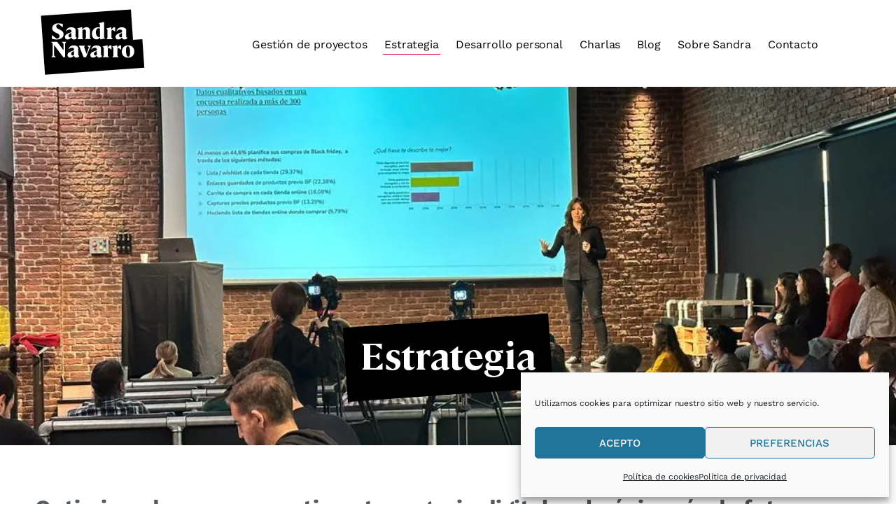

--- FILE ---
content_type: text/html; charset=UTF-8
request_url: https://sandranavarro.com/es/estrategia/
body_size: 37672
content:
<!doctype html><html lang="es-ES"><head><meta charset="UTF-8"><meta name="viewport" content="width=device-width, initial-scale=1"><link rel="profile" href="https://gmpg.org/xfn/11"><link media="all" href="https://sandranavarro.com/wp-content/cache/autoptimize/css/autoptimize_6bacfd744abdb0c72b47ae6d68515260.css" rel="stylesheet"><title>Optimización estrategica de negocios online | Sandra Navarro</title><link rel="alternate" href="https://sandranavarro.com/es/estrategia/" hreflang="es" /><link rel="alternate" href="https://sandranavarro.com/en/strategy/" hreflang="en" /><link rel="canonical" href="https://sandranavarro.com/es/estrategia/" /><meta name="description" content="Casos de éxito, estudios sectoriales de conversión y usabilidad, buenas prácticas, herramientas, etc. para optimizar tu negocio digital." /><meta name="theme-color" content="#d8063d" /><meta property="og:type" content="website" /><meta property="og:locale" content="es_ES" /><meta property="og:site_name" content="Sandra Navarro" /><meta property="og:title" content="Optimización estrategica de negocios online | Sandra Navarro" /><meta property="og:description" content="Casos de éxito, estudios sectoriales de conversión y usabilidad, buenas prácticas, herramientas, etc. para optimizar tu negocio digital." /><meta property="og:url" content="https://sandranavarro.com/es/estrategia/" /><meta property="og:image" content="https://sandranavarro.com/wp-content/uploads/2021/05/cropped-blog.jpg" /><meta property="og:image:width" content="2400" /><meta property="og:image:height" content="1260" /><meta name="twitter:card" content="summary_large_image" /><meta name="twitter:site" content="@snl19" /><meta name="twitter:title" content="Optimización estrategica de negocios online | Sandra Navarro" /><meta name="twitter:description" content="Casos de éxito, estudios sectoriales de conversión y usabilidad, buenas prácticas, herramientas, etc. para optimizar tu negocio digital." /><meta name="twitter:image" content="https://sandranavarro.com/wp-content/uploads/2021/05/cropped-blog.jpg" /> <script type="application/ld+json">{"@context":"https://schema.org","@graph":[{"@type":"WebSite","@id":"https://sandranavarro.com/es/#/schema/WebSite","url":"https://sandranavarro.com/es/","name":"Sandra Navarro","description":"Sandra Navarro","inLanguage":"es","publisher":{"@type":"Person","@id":"https://sandranavarro.com/es/#/schema/Person","name":"Sandra Navarro","url":"https://sandranavarro.com/es/"}},{"@type":"WebPage","@id":"https://sandranavarro.com/es/estrategia/","url":"https://sandranavarro.com/es/estrategia/","name":"Optimización estrategica de negocios online | Sandra Navarro","description":"Casos de éxito, estudios sectoriales de conversión y usabilidad, buenas prácticas, herramientas, etc. para optimizar tu negocio digital.","inLanguage":"es","isPartOf":{"@id":"https://sandranavarro.com/es/#/schema/WebSite"},"potentialAction":{"@type":"ReadAction","target":"https://sandranavarro.com/es/estrategia/"}}]}</script> <link rel="alternate" type="application/rss+xml" title="Sandra Navarro &raquo; Feed" href="https://sandranavarro.com/es/feed/" /><style id='wp-img-auto-sizes-contain-inline-css'>img:is([sizes=auto i],[sizes^="auto," i]){contain-intrinsic-size:3000px 1500px}</style><style id='classic-theme-styles-inline-css'>/*! This file is auto-generated */
.wp-block-button__link{color:#fff;background-color:#32373c;border-radius:9999px;box-shadow:none;text-decoration:none;padding:calc(.667em + 2px) calc(1.333em + 2px);font-size:1.125em}.wp-block-file__button{background:#32373c;color:#fff;text-decoration:none}</style><link rel="stylesheet" id="google-fonts-1-css" href="https://fonts.bunny.net/css?family=Work+Sans%3A100%2C100italic%2C200%2C200italic%2C300%2C300italic%2C400%2C400italic%2C500%2C500italic%2C600%2C600italic%2C700%2C700italic%2C800%2C800italic%2C900%2C900italic&#038;display=swap"><link rel="preconnect" href="https://fonts.gstatic.com/" crossorigin><style>.cmplz-hidden{display:none !important}</style><meta name="generator" content="Elementor 3.12.2; features: e_dom_optimization, e_optimized_assets_loading, e_optimized_css_loading, e_font_icon_svg, a11y_improvements, additional_custom_breakpoints; settings: css_print_method-external, google_font-enabled, font_display-swap"> <script type="text/plain" data-service="google-analytics" data-category="statistics">(function(i,s,o,g,r,a,m){i['GoogleAnalyticsObject']=r;i[r]=i[r]||function(){(i[r].q=i[r].q||[]).push(arguments)},i[r].l=1*new Date();a=s.createElement(o),m=s.getElementsByTagName(o)[0];a.async=1;a.src=g;m.parentNode.insertBefore(a,m);})(window,document,'script','https://www.google-analytics.com/analytics.js','ga');ga('create','UA-4977772-3','auto');ga('send','pageview');</script> <script>!function(w,j){var i,f,u=[],o={};w[j]||(i=o.ready=function(w){u.push(w)},f=w[j]=function(w){return"function"==typeof w&&i(w),o},w.shimJQ=function(){for(;u.length;)w[j](u.shift())})}(window,"jQuery");</script><link rel="icon" href="https://sandranavarro.com/wp-content/uploads/2021/04/favicon-32x32.png" sizes="32x32" /><link rel="icon" href="https://sandranavarro.com/wp-content/uploads/2021/04/favicon-192x192.png" sizes="192x192" /><link rel="apple-touch-icon" href="https://sandranavarro.com/wp-content/uploads/2021/04/favicon-180x180.png" /><meta name="msapplication-TileImage" content="https://sandranavarro.com/wp-content/uploads/2021/04/favicon-270x270.png" />  <script type="text/plain" data-service="google-analytics" data-category="statistics" async data-cmplz-src="https://www.googletagmanager.com/gtag/js?id=UA-4977772-3"></script> <script>window.dataLayer=window.dataLayer||[];function gtag(){dataLayer.push(arguments);}
gtag('js',new Date());gtag('config','UA-4977772-3',{'link_attribution':true,'anonymize_ip':true});gtag('config','G-0JLQC6KC5Q');if(window.performance){var timeSincePageLoad=Math.round(performance.now());gtag('event','timing_complete',{'name':'load','value':timeSincePageLoad,'event_category':'JS Dependencies'});}</script> <style id="wp-custom-css">p a,h2 a,.elementor-toggle ul a,.elementor-widget-theme-post-content ul a,.elementor-widget-text-editor ul a{background:linear-gradient(to bottom,var(--e-global-color-2d100eb) 0%,var(--e-global-color-2d100eb) 100%);background-position:0 100%;background-repeat:repeat-x;background-size:1px 7px;text-decoration:none;transition:all .6s cubic-bezier(.65,3,.076,1)}.index-hero h1 a{background:linear-gradient(to bottom,#fff 0%,#fff 100%);background-position:0 100%;background-repeat:repeat-x;background-size:1px 2px;text-decoration:none;transition:all .6s cubic-bezier(.65,3,.076,1)}h2.elementor-tab-title a{background:0 0;text-decoration:none}h2 i{font-family:"Sandra Navarro",Sans-serif;font-style:normal;background:var(--e-global-color-secondary);color:#fff;padding:0 8px;font-size:.8em}p a:hover,h2 a:hover,.elementor-toggle ul a:hover,.elementor-widget-theme-post-content ul a:hover,.elementor-widget-text-editor ul a:hover,.index-hero h1 a:hover{background-size:1px 1.2em;color:#000 !important}.index-hero a{color:#fff}.index-hero u{font-family:"Sandra Navarro",Sans-serif;text-decoration:none}.index-hero h1{color:#ffffff70;font-family:'Work Sans',sans-serif;font-size:.7em;line-height:1.8em}#casos-estudio .fullclick:hover h5{color:var(--e-global-color-primary)}blockquote{min-width:650px;border-left:1px solid var(--e-global-color-secondary);margin:1.5em;padding:1em;font-family:'Sandra Navarro',serif;font-size:1em;width:30%}@media (max-width:767px){blockquote{min-width:250px}}blockquote:before{display:inline-block;position:absolute;left:27px;content:"";border-left:.3rem solid var(--e-global-color-secondary);height:3rem;transition:all .3s cubic-bezier(.65,3,.076,1)}blockquote:hover:before{height:1em}blockquote cite{font-family:'Work Sans',sans-serif;font-size:.6em;text-transform:uppercase;font-style:normal;font-weight:700;color:var(--e-global-color-primary)}blockquote p{margin-bottom:0}.elementor-field-type-acceptance{font-size:.7em;line-height:1em}.test-line{transform:rotate(-4deg)}.elementor-posts .elementor-post__badge{background:var(--e-global-color-primary)}.single-post h3{margin-top:1.5em}span.rt-reading-time{font-size:13px;font-weight:700}progress.readingProgressbar{bottom:-4px !important}a.page-numbers{background-color:#fff;border-radius:40px;padding:4px 8px}span.page-numbers.current{background-color:var(--e-global-color-primary);border-radius:40px;padding:4px 10px}.elementor-widget-theme-post-content,.comment-content{word-break:break-word}.category-title{transform:rotate(-4deg)}.category-title h1{transform:rotate(4deg)}.category h2{font-size:1.2em;margin-bottom:0}.post-destacados .elementor-post__excerpt p{font-size:0px !important}a.wp-block-button__link{text-transform:uppercase;color:var(--e-global-color-text);background-color:#FFFFFF00;border-style:solid;border-width:1px;border-color:var(--e-global-color-text);border-radius:0;font-size:15px;padding:6px 24px;transition:all .3s}a.wp-block-button__link:hover{color:var(--e-global-color-7e0eb3a);background-color:var(--e-global-color-primary);border-style:solid;border-width:1px;border-color:var(--e-global-color-primary)}.logo{background:0 0;padding:0;margin:0;width:170px;height:100px}.logo .bottom{width:697px;height:200px;stroke:none;fill:#000;transition:all .6s cubic-bezier(.65,3,.076,1);animation-duration:.4s;animation-name:landing-bottom}.logo .top{width:631px;height:217px;stroke:none;fill:#000;transition:all .3s cubic-bezier(.65,3,.076,1);animation-duration:.6s;animation-name:landing-top}@keyframes landing-top{from{width:0}to{width:630px}}@keyframes landing-bottom{from{width:0}to{width:697px}}.typo{fill:#fff}a:hover svg.logo .bottom{width:727px}a:hover svg.logo .top{width:661px}@media (max-width:767px){.typo .leters{display:none}.logo .bottom{width:277px}.logo .top{width:211px}a:hover svg.logo .bottom{width:317px}a:hover svg.logo .top{width:251px}}#mobile-nav{opacity:0}#mobile-nav.elementor-sticky--active{opacity:1;transition:.3s}.circle .icon.arrow:before{position:absolute;content:"";top:0;right:-.245rem;width:.625rem;height:.625rem;border-top:.125rem solid #fff;border-right:.125rem solid #fff;transform:rotate(-45deg)}.circle .icon{transition:all .45s cubic-bezier(.65,0,.076,1);position:absolute;bottom:-26px;margin:auto;background:#fff}.circle .icon.arrow{transition:all .45s cubic-bezier(.65,0,.076,1);width:.125rem;height:.9rem;background:0 0}#mobile-nav.elementor-sticky--active .circle .icon.arrow{background:#fff;transform:translate(0,-15px)}.fullclick:hover .circle .icon.arrow{background:var(--e-global-color-primary) !important;height:1.125rem}.fullclick:hover .circle .icon.arrow:before{border-top:.125rem solid var(--e-global-color-primary);border-right:.125rem solid var(--e-global-color-primary)}.elementor-location-footer .logo{width:170px;height:108px}.elementor-location-footer .typo{fill:#000}.elementor-location-footer .logo .bottom,.elementor-location-footer .logo .top{fill:#fff}@media (max-width:767px){.elementor-location-footer .typo .leters{display:inherit}.elementor-location-footer .logo .bottom{width:697px}.elementor-location-footer .logo .top{width:631px}.elementor-location-footer a:hover svg.logo .bottom{width:727px}.elementor-location-footer a:hover svg.logo .top{width:661px}}.elementor-location-footer .elementor-field-type-acceptance a{color:#fff}.elementor-location-footer a{color:#fff;background:0 0}.elementor-location-footer a:hover{color:var(--e-global-color-primary) !important}.elementor-location-footer p{color:var(--e-global-color-secondary)}g.menu-mobile-icon{stroke:#000;transition:stroke .6s ease-out}.dialog-prevent-scroll g.menu-mobile-icon{stroke:#fff}.dialog-prevent-scroll .typo{fill:#000}.dialog-prevent-scroll .logo .bottom,.dialog-prevent-scroll .logo .top{fill:#fff}.rrss-icons{position:absolute;bottom:0}.elementor-accordion .elementor-tab-title,.elementor-toggle-item .elementor-tab-title{border-bottom:solid var(--e-global-color-accent);border-width:1px !important}.elementor-tab-content h3{font-size:1.4em}.video-no-desc .vid--author,.video-no-desc .vid--date,.video-no-desc .vid--desc{display:none}@media (max-width:767px){.video-no-desc .vid--author,.video-no-desc .vid--date,.video-no-desc .vid--desc{display:inherit}}</style><style id='wp-block-heading-inline-css'>h1:where(.wp-block-heading).has-background,h2:where(.wp-block-heading).has-background,h3:where(.wp-block-heading).has-background,h4:where(.wp-block-heading).has-background,h5:where(.wp-block-heading).has-background,h6:where(.wp-block-heading).has-background{padding:1.25em 2.375em}h1.has-text-align-left[style*=writing-mode]:where([style*=vertical-lr]),h1.has-text-align-right[style*=writing-mode]:where([style*=vertical-rl]),h2.has-text-align-left[style*=writing-mode]:where([style*=vertical-lr]),h2.has-text-align-right[style*=writing-mode]:where([style*=vertical-rl]),h3.has-text-align-left[style*=writing-mode]:where([style*=vertical-lr]),h3.has-text-align-right[style*=writing-mode]:where([style*=vertical-rl]),h4.has-text-align-left[style*=writing-mode]:where([style*=vertical-lr]),h4.has-text-align-right[style*=writing-mode]:where([style*=vertical-rl]),h5.has-text-align-left[style*=writing-mode]:where([style*=vertical-lr]),h5.has-text-align-right[style*=writing-mode]:where([style*=vertical-rl]),h6.has-text-align-left[style*=writing-mode]:where([style*=vertical-lr]),h6.has-text-align-right[style*=writing-mode]:where([style*=vertical-rl]){rotate:180deg}</style><style id='wp-block-paragraph-inline-css'>.is-small-text{font-size:.875em}.is-regular-text{font-size:1em}.is-large-text{font-size:2.25em}.is-larger-text{font-size:3em}.has-drop-cap:not(:focus):first-letter {float:left;font-size:8.4em;font-style:normal;font-weight:100;line-height:.68;margin:.05em .1em 0 0;text-transform:uppercase}body.rtl .has-drop-cap:not(:focus):first-letter {float:none;margin-left:.1em}p.has-drop-cap.has-background{overflow:hidden}:root :where(p.has-background){padding:1.25em 2.375em}:where(p.has-text-color:not(.has-link-color)) a{color:inherit}p.has-text-align-left[style*="writing-mode:vertical-lr"],p.has-text-align-right[style*="writing-mode:vertical-rl"]{rotate:180deg}</style></head><body data-cmplz=1 class="wp-singular page-template-default page page-id-2824 wp-theme-hello-elementor wp-child-theme-sandra-navarro e-lazyload elementor-default elementor-kit-6 elementor-page elementor-page-2824"> <a class="skip-link screen-reader-text" href="#content">Ir al contenido</a><div data-elementor-type="header" data-elementor-id="10" class="elementor elementor-10 elementor-location-header"><section class="elementor-section elementor-top-section elementor-element elementor-element-10019e3 elementor-section-boxed elementor-section-height-default elementor-section-height-default" data-id="10019e3" data-element_type="section" id="top-page"><div class="elementor-container elementor-column-gap-default"><div class="elementor-column elementor-col-33 elementor-top-column elementor-element elementor-element-a998906" data-id="a998906" data-element_type="column"><div class="elementor-widget-wrap elementor-element-populated"><div class="elementor-element elementor-element-4b25567 elementor-widget__width-auto elementor-widget elementor-widget-html" data-id="4b25567" data-element_type="widget" data-widget_type="html.default"><div class="elementor-widget-container"> <a href="/es/"> <svg class="logo" xmlns="http://www.w3.org/2000/svg" viewBox="0 0 770 490"> <g> <g transform="translate(10.000000, 15.000000)"> <rect class="bottom" transform="translate(384.763496, 333.790214) rotate(-4.000000) translate(-384.763496, -333.790214) " x="20.763496" y="233.790214"></rect> <rect class="top" transform="translate(337.500000, 131.500000) rotate(-4.000000) translate(-337.500000, -131.500000) " x="7" y="23"></rect> </g> <g class="typo" transform="translate(81.000000, 104.000000)"> <g class="leters" transform="translate(97.142857, 0.992308)"> <path d="M62.9663866,122.55 C58.5042017,122.55 54.5378151,121.557692 51.5630252,118.580769 C48.5882353,116.1 46.605042,113.123077 46.1092437,109.153846 L45.1176471,109.153846 C36.1932773,118.084615 27.2689076,122.55 18.3445378,122.55 C12.8907563,122.55 8.42857143,121.061538 4.95798319,117.588462 C1.48739496,114.115385 -1.40914358e-13,110.146154 -1.40914358e-13,104.688462 C-1.40914358e-13,98.2384615 2.4789916,92.7807692 7.93277311,88.3153846 C13.3865546,83.3538462 21.8151261,79.3846154 33.7142857,75.4153846 L45.6134454,71.4461538 L45.6134454,64.5 C45.6134454,61.0269231 44.6218487,58.05 42.1428571,56.0653846 C39.6638655,54.0807692 36.6890756,53.0884615 32.2268908,53.0884615 C27.2689076,53.0884615 22.8067227,54.0807692 18.3445378,56.5615385 C13.8823529,59.0423077 9.91596639,62.0192308 6.94117647,66.4846154 L6.44537815,65.9884615 C8.42857143,56.5615385 12.8907563,49.1192308 19.3361345,44.1576923 C25.7815126,39.1961538 34.210084,36.7153846 44.1260504,36.7153846 C53.0504202,36.7153846 60.487395,38.7 66.4369748,42.6692308 C72.3865546,46.6384615 74.8655462,51.6 74.8655462,57.5538462 L74.8655462,105.184615 L82.7983193,110.146154 L82.7983193,111.138462 C81.3109244,114.611538 78.8319328,117.588462 75.3613445,119.573077 C70.4033613,121.557692 66.9327731,122.55 62.9663866,122.55 Z M24.789916,95.2615385 C24.789916,98.7346154 25.7815126,101.711538 28.2605042,104.192308 C30.2436975,106.673077 33.2184874,107.665385 36.6890756,107.665385 C40.1596639,107.665385 42.6386555,106.673077 44.6218487,104.192308 L44.6218487,76.9038462 L40.1596639,78.3923077 C30.2436975,82.3615385 24.789916,88.3153846 24.789916,95.2615385 Z"></path> <path d="M121.966387,57.5538462 L121.966387,111.634615 L128.907563,119.573077 L128.907563,120.565385 L86.7647059,120.565385 L86.7647059,119.573077 L93.7058824,111.634615 L93.7058824,54.0807692 L85.7731092,45.15 L85.7731092,44.1576923 L118.991597,36.2192308 L120.478992,36.2192308 L121.470588,51.1038462 L122.462185,51.1038462 C130.890756,41.1807692 140.310924,36.2192308 150.722689,36.2192308 C157.663866,36.2192308 163.613445,38.2038462 168.07563,42.6692308 C172.537815,46.6384615 175.016807,52.0961538 175.016807,58.5461538 L175.016807,110.642308 L181.957983,118.580769 L181.957983,119.573077 L139.815126,119.573077 L139.815126,118.580769 L146.756303,110.146154 L146.756303,63.5076923 C146.756303,60.0346154 145.764706,57.0576923 143.781513,55.0730769 C141.798319,53.0884615 139.319328,52.0961538 135.848739,52.0961538 C130.890756,52.5923077 126.428571,54.5769231 121.966387,57.5538462 Z"></path> <path d="M188.89916,83.3538462 C188.89916,69.9576923 192.865546,58.5461538 201.294118,50.1115385 C209.722689,41.1807692 220.134454,36.7153846 232.529412,36.7153846 C238.478992,36.7153846 242.941176,37.2115385 244.92437,38.2038462 L244.92437,17.8615385 L236.991597,8.93076923 L236.991597,7.93846154 L272.193277,1.41015404e-13 L273.680672,1.41015404e-13 L273.680672,106.176923 L280.621849,114.611538 L280.621849,115.603846 L247.89916,122.053846 L245.420168,108.161538 L244.428571,108.161538 C240.462185,113.123077 236.495798,116.596154 233.02521,118.580769 C229.058824,120.565385 225.092437,121.557692 220.630252,121.557692 C211.210084,121.557692 203.773109,118.084615 197.823529,110.642308 C191.87395,104.192308 188.89916,94.7653846 188.89916,83.3538462 Z M216.663866,70.95 C216.663866,80.8730769 218.647059,89.3076923 223.109244,95.7576923 C227.571429,102.207692 232.529412,105.680769 238.97479,105.680769 C241.94958,105.680769 243.932773,105.184615 245.420168,103.696154 L245.420168,46.6384615 C242.941176,44.6538462 239.966387,43.6615385 236,43.6615385 C230.05042,43.6615385 225.588235,46.1423077 222.117647,51.1038462 C218.647059,55.5692308 216.663866,62.5153846 216.663866,70.95 Z"></path> <path d="M290.537815,119.573077 L297.478992,111.634615 L297.478992,54.0807692 L289.546218,45.15 L289.546218,44.6538462 L322.764706,36.7153846 L324.252101,36.7153846 L325.243697,53.5846154 L326.235294,53.5846154 C329.705882,47.6307692 332.680672,43.1653846 335.655462,40.6846154 C338.630252,38.2038462 342.10084,36.7153846 345.571429,36.7153846 C348.546218,36.7153846 351.02521,37.2115385 352.016807,38.7 L352.016807,66.9807692 L351.02521,66.9807692 L334.663866,55.5692308 C334.168067,55.5692308 333.672269,55.5692308 333.176471,55.5692308 C331.689076,55.5692308 330.201681,56.0653846 329.210084,57.0576923 C327.722689,58.05 326.731092,59.0423077 326.235294,60.5307692 L326.235294,111.138462 L334.663866,119.076923 L334.663866,120.069231 L290.537815,120.069231 L290.537815,119.573077 Z"></path> <path d="M416.966387,122.55 C412.504202,122.55 408.537815,121.557692 405.563025,118.580769 C402.588235,116.1 400.605042,113.123077 400.109244,109.153846 L399.117647,109.153846 C390.193277,118.084615 381.268908,122.55 372.344538,122.55 C366.890756,122.55 362.428571,121.061538 358.957983,117.588462 C355.487395,114.115385 354,110.146154 354,104.688462 C354,98.2384615 356.478992,92.7807692 361.932773,88.3153846 C367.386555,83.3538462 375.815126,79.3846154 387.714286,75.4153846 L399.613445,71.4461538 L399.613445,64.5 C399.613445,61.0269231 398.621849,58.05 396.142857,56.0653846 C393.663866,54.0807692 390.689076,53.0884615 386.226891,53.0884615 C381.268908,53.0884615 376.806723,54.0807692 372.344538,56.5615385 C367.882353,59.0423077 363.915966,62.0192308 360.941176,66.4846154 L360.445378,65.9884615 C362.428571,56.5615385 366.890756,49.1192308 373.336134,44.1576923 C379.781513,39.1961538 388.210084,36.7153846 398.12605,36.7153846 C407.05042,36.7153846 414.487395,38.7 420.436975,42.6692308 C426.386555,46.6384615 428.865546,51.6 428.865546,57.5538462 L428.865546,105.184615 L436.798319,110.146154 L436.798319,111.138462 C435.310924,114.611538 432.831933,117.588462 429.361345,119.573077 C424.89916,121.557692 421.428571,122.55 416.966387,122.55 Z M379.285714,95.2615385 C379.285714,98.7346154 380.277311,101.711538 382.756303,104.192308 C384.739496,106.673077 387.714286,107.665385 391.184874,107.665385 C394.655462,107.665385 397.134454,106.673077 399.117647,104.192308 L399.117647,76.9038462 L394.655462,78.3923077 C384.739496,82.3615385 379.285714,88.3153846 379.285714,95.2615385 Z"></path> <path d="M80.8151261,249.565385 C76.3529412,249.565385 72.3865546,248.573077 69.4117647,245.596154 C66.4369748,243.115385 64.4537815,240.138462 63.9579832,236.169231 L62.9663866,236.169231 C54.0420168,245.1 45.1176471,249.565385 36.1932773,249.565385 C30.7394958,249.565385 26.2773109,248.076923 22.8067227,244.603846 C19.3361345,241.130769 17.8487395,237.161538 17.8487395,231.703846 C17.8487395,225.253846 20.3277311,219.796154 25.7815126,215.330769 C31.2352941,210.369231 39.6638655,206.4 51.5630252,202.430769 L63.4621849,198.461538 L63.4621849,191.515385 C63.4621849,188.042308 62.4705882,185.065385 59.9915966,183.080769 C57.512605,181.096154 54.5378151,180.103846 50.0756303,180.103846 C45.1176471,180.103846 40.6554622,181.096154 36.1932773,183.576923 C31.7310924,186.057692 27.7647059,189.034615 24.789916,193.5 L24.2941176,193.003846 C26.2773109,183.576923 30.7394958,176.134615 37.1848739,171.173077 C43.6302521,166.211538 52.0588235,163.730769 61.9747899,163.730769 C70.8991597,163.730769 78.3361345,165.715385 84.2857143,169.684615 C90.2352941,173.653846 92.7142857,178.615385 92.7142857,184.569231 L92.7142857,232.2 L100.647059,237.161538 L100.647059,238.153846 C99.1596639,241.626923 96.6806723,244.603846 93.210084,246.588462 C88.7478992,248.573077 84.7815126,249.565385 80.8151261,249.565385 Z M43.1344538,222.276923 C43.1344538,225.75 44.1260504,228.726923 46.605042,231.207692 C48.5882353,233.688462 51.5630252,234.680769 55.0336134,234.680769 C58.5042017,234.680769 60.9831933,233.688462 62.9663866,231.207692 L62.9663866,203.919231 L58.5042017,205.407692 C48.092437,209.376923 43.1344538,214.834615 43.1344538,222.276923 Z"></path> <polygon points="97.1764706 165.715385 141.302521 165.715385 141.302521 166.707692 133.865546 174.646154 151.714286 223.269231 167.579832 177.126923 157.663866 166.707692 157.663866 166.211538 181.957983 166.211538 181.957983 166.707692 175.512605 177.126923 147.747899 247.084615 145.268908 246.092308 144.773109 247.084615 130.890756 247.084615 102.134454 174.646154 96.6806723 166.707692 96.6806723 165.715385"></polygon> <path d="M240.462185,249.565385 C236,249.565385 232.033613,248.573077 229.058824,245.596154 C226.084034,243.115385 224.10084,240.138462 223.605042,236.169231 L222.613445,236.169231 C213.689076,245.1 204.764706,249.565385 195.840336,249.565385 C190.386555,249.565385 185.92437,248.076923 182.453782,244.603846 C178.983193,241.130769 177.495798,237.161538 177.495798,231.703846 C177.495798,225.253846 179.97479,219.796154 185.428571,215.330769 C190.882353,210.369231 199.310924,206.4 211.210084,202.430769 L223.109244,198.461538 L223.109244,191.515385 C223.109244,188.042308 222.117647,185.065385 219.638655,183.080769 C217.159664,181.096154 214.184874,180.103846 209.722689,180.103846 C204.764706,180.103846 200.302521,181.096154 195.840336,183.576923 C191.378151,186.057692 187.411765,189.034615 184.436975,193.5 L183.941176,193.003846 C185.92437,183.576923 190.386555,176.134615 196.831933,171.173077 C203.277311,166.211538 211.705882,163.730769 221.621849,163.730769 C230.546218,163.730769 237.983193,165.715385 243.932773,169.684615 C249.882353,173.653846 252.361345,178.615385 252.361345,184.569231 L252.361345,232.2 L260.294118,237.161538 L260.294118,238.153846 C258.806723,241.626923 256.327731,244.603846 252.857143,246.588462 C248.394958,248.573077 244.428571,249.565385 240.462185,249.565385 Z M202.781513,222.276923 C202.781513,225.75 203.773109,228.726923 206.252101,231.207692 C208.235294,233.688462 211.210084,234.680769 214.680672,234.680769 C218.151261,234.680769 220.630252,233.688462 222.613445,231.207692 L222.613445,203.919231 L218.151261,205.407692 C207.739496,209.376923 202.781513,214.834615 202.781513,222.276923 Z"></path> <path d="M264.260504,246.092308 L271.201681,238.153846 L271.201681,180.6 L263.268908,171.669231 L263.268908,171.173077 L296.487395,163.234615 L297.97479,163.234615 L298.966387,180.103846 L299.957983,180.103846 C303.428571,174.15 306.403361,169.684615 309.378151,167.203846 C312.352941,164.723077 315.823529,163.234615 319.294118,163.234615 C322.268908,163.234615 324.747899,163.730769 325.739496,165.219231 L325.739496,193.5 L325.243697,193.5 L308.882353,182.088462 C308.386555,182.088462 307.890756,182.088462 307.394958,182.088462 C305.907563,182.088462 304.420168,182.584615 303.428571,183.576923 C301.941176,184.569231 300.94958,185.561538 300.453782,187.05 L300.453782,237.657692 L308.882353,245.596154 L308.882353,246.588462 L265.252101,246.588462 L265.252101,246.092308 L264.260504,246.092308 Z"></path> <path d="M331.689076,246.092308 L338.630252,238.153846 L338.630252,180.6 L330.697479,171.669231 L330.697479,171.173077 L363.915966,163.234615 L365.403361,163.234615 L366.394958,180.103846 L367.386555,180.103846 C370.857143,174.15 373.831933,169.684615 376.806723,167.203846 C379.781513,164.723077 383.252101,163.234615 386.722689,163.234615 C389.697479,163.234615 392.176471,163.730769 393.168067,165.219231 L393.168067,193.5 L392.176471,193.5 L375.815126,182.088462 C375.319328,182.088462 374.823529,182.088462 374.327731,182.088462 C372.840336,182.088462 371.352941,182.584615 370.361345,183.576923 C368.87395,184.569231 367.882353,185.561538 367.386555,187.05 L367.386555,237.657692 L375.815126,245.596154 L375.815126,246.588462 L332.184874,246.588462 L332.184874,246.092308 L331.689076,246.092308 Z"></path> <path d="M441.260504,249.565385 C428.369748,249.565385 417.957983,245.596154 410.02521,238.153846 C402.092437,230.215385 398.12605,220.292308 398.12605,207.392308 C398.12605,194.492308 402.092437,183.576923 410.02521,175.638462 C417.957983,167.7 428.865546,163.730769 442.252101,163.730769 C455.142857,163.730769 466.05042,167.7 473.487395,175.142308 C481.420168,182.584615 485.386555,193.003846 485.386555,205.903846 C485.386555,218.803846 481.420168,229.719231 473.487395,237.657692 C465.554622,245.596154 454.647059,249.565385 441.260504,249.565385 Z M443.739496,242.619231 C452.168067,242.619231 456.134454,232.2 456.134454,211.361538 C456.134454,198.461538 454.647059,188.538462 451.672269,181.096154 C448.697479,173.653846 444.731092,170.180769 439.773109,170.180769 C431.344538,170.180769 427.378151,180.6 427.378151,201.438462 C427.378151,214.338462 428.865546,224.261538 431.840336,231.703846 C434.815126,239.146154 438.781513,242.619231 443.739496,242.619231 Z"></path> </g> <path class="sn" d="M42.1092437,139.419231 L87.2268908,199.453846 L87.2268908,152.319231 L75.3277311,140.411538 L75.3277311,139.419231 L105.571429,139.419231 L105.571429,140.411538 L98.1344538,152.319231 L98.1344538,248.076923 L85.7394958,248.076923 L21.2857143,162.738462 L21.2857143,235.176923 L33.1848739,247.084615 L33.1848739,248.076923 L2.94117647,248.076923 L2.94117647,247.084615 L10.8739496,235.176923 L10.8739496,151.326923 L0.462184874,140.411538 L0.462184874,139.419231 L42.1092437,139.419231 Z M50.0420168,10.4192308 C56.487395,10.4192308 62.9327731,10.9153846 68.8823529,11.9076923 C74.8319328,12.9 79.2941176,14.3884615 82.2689076,15.8769231 L82.2689076,37.2115385 L81.2773109,37.2115385 L54.0084034,16.8692308 C53.512605,16.8692308 53.0168067,16.3730769 51.5294118,16.3730769 C47.0672269,16.3730769 43.5966387,17.8615385 40.6218487,20.3423077 C37.6470588,23.3192308 36.1596639,26.7923077 36.1596639,30.7615385 C36.1596639,34.2346154 37.1512605,37.2115385 39.1344538,40.1884615 C41.1176471,43.1653846 43.5966387,45.15 46.5714286,47.1346154 C49.5462185,49.1192308 53.0168067,50.6076923 56.487395,52.5923077 C59.9579832,54.0807692 63.9243697,56.0653846 67.394958,58.05 C70.8655462,60.0346154 74.3361345,62.0192308 77.3109244,64.5 C80.2857143,66.9807692 82.7647059,69.9576923 84.7478992,73.9269231 C86.7310924,77.8961538 87.7226891,81.8653846 87.7226891,86.8269231 C87.7226891,97.7423077 83.2605042,106.673077 74.3361345,113.123077 C64.9159664,120.069231 52.5210084,123.542308 37.6470588,123.542308 C31.697479,123.542308 25.7478992,123.046154 19.302521,121.557692 C13.3529412,120.069231 8.39495798,118.580769 5.42016807,117.092308 L5.42016807,93.2769231 L6.41176471,93.2769231 L37.6470588,116.596154 C38.1428571,117.092308 39.6302521,117.092308 41.6134454,117.092308 C46.0756303,117.092308 50.5378151,115.603846 54.0084034,112.130769 C57.4789916,109.153846 59.4621849,104.688462 59.4621849,99.7269231 C59.4621849,96.2538462 58.4705882,92.7807692 56.487395,90.3 C54.5042017,87.3230769 52.0252101,85.3384615 49.0504202,83.3538462 C46.0756303,81.3692308 42.605042,79.8807692 39.1344538,78.3923077 C35.8291316,77.1519231 32.8681139,75.5669874 29.9644802,73.9246259 L28.2268908,72.9346154 C24.7563025,70.95 21.2857143,68.9653846 18.3109244,66.4846154 C15.3361345,64.0038462 12.8571429,61.0269231 10.8739496,57.0576923 C8.8907563,53.0884615 7.89915966,49.1192308 7.89915966,44.1576923 C7.89915966,34.2346154 11.8655462,26.2961538 19.7983193,19.8461538 C27.7310924,13.3961538 37.6470588,10.4192308 50.0420168,10.4192308 Z"></path> </g> </g> </svg> </a></div></div></div></div><div class="elementor-column elementor-col-66 elementor-top-column elementor-element elementor-element-9124c91" data-id="9124c91" data-element_type="column"><div class="elementor-widget-wrap elementor-element-populated"><div class="elementor-element elementor-element-5457593 elementor-nav-menu--dropdown-none elementor-widget__width-auto elementor-hidden-phone elementor-nav-menu__align-center elementor-widget elementor-widget-nav-menu" data-id="5457593" data-element_type="widget" data-settings="{&quot;submenu_icon&quot;:{&quot;value&quot;:&quot;&lt;i class=\&quot;\&quot;&gt;&lt;\/i&gt;&quot;,&quot;library&quot;:&quot;&quot;},&quot;layout&quot;:&quot;horizontal&quot;}" data-widget_type="nav-menu.default"><div class="elementor-widget-container"><nav class="elementor-nav-menu--main elementor-nav-menu__container elementor-nav-menu--layout-horizontal e--pointer-underline e--animation-grow"><ul id="menu-1-5457593" class="elementor-nav-menu"><li class="menu-item menu-item-type-post_type menu-item-object-page menu-item-2385"><a href="https://sandranavarro.com/es/gestion-de-proyectos/" class="elementor-item">Gestión de proyectos</a></li><li class="menu-item menu-item-type-post_type menu-item-object-page current-menu-item page_item page-item-2824 current_page_item menu-item-2880"><a href="https://sandranavarro.com/es/estrategia/" aria-current="page" class="elementor-item elementor-item-active">Estrategia</a></li><li class="menu-item menu-item-type-post_type menu-item-object-page menu-item-2792"><a href="https://sandranavarro.com/es/comportamiento-humano/" class="elementor-item">Desarrollo personal</a></li><li class="menu-item menu-item-type-post_type menu-item-object-page menu-item-3035"><a href="https://sandranavarro.com/es/charlas-y-entrevistas/" class="elementor-item">Charlas</a></li><li class="menu-item menu-item-type-post_type menu-item-object-page menu-item-160"><a href="https://sandranavarro.com/es/blog/" class="elementor-item">Blog</a></li><li class="menu-item menu-item-type-post_type menu-item-object-page menu-item-437"><a href="https://sandranavarro.com/es/sobre-sandra/" class="elementor-item">Sobre Sandra</a></li><li class="menu-item menu-item-type-post_type menu-item-object-page menu-item-3179"><a href="https://sandranavarro.com/es/contacto/" class="elementor-item">Contacto</a></li></ul></nav><nav class="elementor-nav-menu--dropdown elementor-nav-menu__container" aria-hidden="true"><ul id="menu-2-5457593" class="elementor-nav-menu"><li class="menu-item menu-item-type-post_type menu-item-object-page menu-item-2385"><a href="https://sandranavarro.com/es/gestion-de-proyectos/" class="elementor-item" tabindex="-1">Gestión de proyectos</a></li><li class="menu-item menu-item-type-post_type menu-item-object-page current-menu-item page_item page-item-2824 current_page_item menu-item-2880"><a href="https://sandranavarro.com/es/estrategia/" aria-current="page" class="elementor-item elementor-item-active" tabindex="-1">Estrategia</a></li><li class="menu-item menu-item-type-post_type menu-item-object-page menu-item-2792"><a href="https://sandranavarro.com/es/comportamiento-humano/" class="elementor-item" tabindex="-1">Desarrollo personal</a></li><li class="menu-item menu-item-type-post_type menu-item-object-page menu-item-3035"><a href="https://sandranavarro.com/es/charlas-y-entrevistas/" class="elementor-item" tabindex="-1">Charlas</a></li><li class="menu-item menu-item-type-post_type menu-item-object-page menu-item-160"><a href="https://sandranavarro.com/es/blog/" class="elementor-item" tabindex="-1">Blog</a></li><li class="menu-item menu-item-type-post_type menu-item-object-page menu-item-437"><a href="https://sandranavarro.com/es/sobre-sandra/" class="elementor-item" tabindex="-1">Sobre Sandra</a></li><li class="menu-item menu-item-type-post_type menu-item-object-page menu-item-3179"><a href="https://sandranavarro.com/es/contacto/" class="elementor-item" tabindex="-1">Contacto</a></li></ul></nav></div></div><div class="elementor-element elementor-element-f521687 elementor-widget__width-auto elementor-hidden-phone elementor-widget elementor-widget-button" data-id="f521687" data-element_type="widget" data-widget_type="button.default"><div class="elementor-widget-container"><div class="elementor-button-wrapper"> <a href="#elementor-action%3Aaction%3Dpopup%3Aopen%26settings%3DeyJpZCI6IjI0ODkiLCJ0b2dnbGUiOnRydWV9" class="elementor-button-link elementor-button elementor-size-sm" role="button"> <span class="elementor-button-content-wrapper"> <span class="elementor-button-icon elementor-align-icon-left"> <svg aria-hidden="true" class="e-font-icon-svg e-fas-search" viewBox="0 0 512 512" xmlns="http://www.w3.org/2000/svg"><path d="M505 442.7L405.3 343c-4.5-4.5-10.6-7-17-7H372c27.6-35.3 44-79.7 44-128C416 93.1 322.9 0 208 0S0 93.1 0 208s93.1 208 208 208c48.3 0 92.7-16.4 128-44v16.3c0 6.4 2.5 12.5 7 17l99.7 99.7c9.4 9.4 24.6 9.4 33.9 0l28.3-28.3c9.4-9.4 9.4-24.6.1-34zM208 336c-70.7 0-128-57.2-128-128 0-70.7 57.2-128 128-128 70.7 0 128 57.2 128 128 0 70.7-57.2 128-128 128z"></path></svg> </span> <span class="elementor-button-text"></span> </span> </a></div></div></div><div class="elementor-element elementor-element-8730979 elementor-widget__width-auto elementor-hidden-desktop elementor-hidden-tablet elementor-widget elementor-widget-html" data-id="8730979" data-element_type="widget" data-widget_type="html.default"><div class="elementor-widget-container"> <a href="#elementor-action%3Aaction%3Dpopup%3Aopen%26settings%3DeyJpZCI6IjM3NyIsInRvZ2dsZSI6dHJ1ZX0%3D"><svg xmlns="http://www.w3.org/2000/svg" xmlns:xlink="http://www.w3.org/1999/xlink" x="0px" y="0px" width="32px" height="32px" viewBox="0 0 32 32" stroke-width="2"><g stroke-width="2" transform="translate(0, 0)"><g class="menu-mobile-icon" transform="rotate(180 16 16)" stroke-width="2"> <path data-cap="none" fill="none" stroke-width="2" stroke-linecap="round" stroke-linejoin="round" stroke-miterlimit="10" d="M4 7h24" stroke-dasharray="24 24" stroke-dashoffset="0" transform="translate(0 0) rotate(0 28 7)"></path> <path data-cap="none" fill="none" stroke-width="2" stroke-linecap="round" stroke-linejoin="round" stroke-miterlimit="10" d="M4 16h24"></path> <path data-cap="none" fill="none" stroke-width="2" stroke-linecap="round" stroke-linejoin="round" stroke-miterlimit="10" d="M4 25h24" stroke-dasharray="24 24" stroke-dashoffset="0" transform="translate(0 0) rotate(0 28 25)"></path> </g> <script stroke-width="2">!function(){function t(e){var i=e.parentNode;if("svg"!==i.tagName)i=t(i);return i;}function e(t,e,i,n){return 1>(t/=n/2)?i/2*t*t*t*t+e:-i/2*((t-=2)*t*t*t-2)+e}function i(t){this.element=t,this.container=this.element.querySelectorAll(".menu-mobile-icon")[0],this.topLine=this.element.getElementsByTagName("path")[0],this.bottomLine=this.element.getElementsByTagName("path")[2],this.time={start:null,total:300},this.status={interacted:!1,animating:!1},this.init()}if(!window.requestAnimationFrame){var n=null;window.requestAnimationFrame=function(t,e){var i=(new Date).getTime();n||(n=i);var a=Math.max(0,16-(i-n)),r=window.setTimeout(function(){t(i+a)},a);return n=i+a,r}}i.prototype.init=function(){var t=this;this.element.addEventListener("click",function(){t.status.animating||(t.status.animating=!0,window.requestAnimationFrame(t.triggerAnimation.bind(t)))})},i.prototype.triggerAnimation=function(t){var e=this.getProgress(t),i=this.status.interacted?this.time.total-e:e;this.animateIcon(i),this.checkProgress(e)},i.prototype.getProgress=function(t){return this.time.start||(this.time.start=t),t-this.time.start},i.prototype.checkProgress=function(t){var e=this;this.time.total>t?window.requestAnimationFrame(e.triggerAnimation.bind(e)):(this.status={interacted:!this.status.interacted,animating:!1},this.time.start=null)},i.prototype.animateIcon=function(t){if(t>this.time.total)(t=this.time.total);if(0>t)(t=0);var i=e(t,0,1,this.time.total).toFixed(2);this.container.setAttribute("transform","rotate("+180*(1-i)+" 16 16)"),this.topLine.setAttribute("transform","translate(0 "+9*i+") rotate("+45*i+" 28 7)"),this.bottomLine.setAttribute("transform","translate(0 "+9*-i+") rotate("+45*-i+" 28 25)"),this.topLine.setAttribute("stroke-dashoffset",12*-i),this.bottomLine.setAttribute("stroke-dashoffset",12*-i)};var a=document.getElementsByClassName("menu-mobile-icon");if(a)for(var r=0;a.length>r;r++)new i(t(a[r]))}();</script></g></svg> </a></div></div></div></div></div></section><section class="elementor-section elementor-top-section elementor-element elementor-element-e456544 elementor-section-boxed elementor-section-height-default elementor-section-height-default" data-id="e456544" data-element_type="section" id="mobile-nav" data-settings="{&quot;background_background&quot;:&quot;classic&quot;,&quot;sticky&quot;:&quot;top&quot;,&quot;sticky_on&quot;:[&quot;desktop&quot;,&quot;tablet&quot;,&quot;mobile&quot;],&quot;sticky_offset&quot;:0,&quot;sticky_effects_offset&quot;:0}"><div class="elementor-container elementor-column-gap-default"><div class="elementor-column elementor-col-50 elementor-top-column elementor-element elementor-element-a708b24" data-id="a708b24" data-element_type="column"><div class="elementor-widget-wrap elementor-element-populated"><div class="elementor-element elementor-element-e1b5274 elementor-widget elementor-widget-heading" data-id="e1b5274" data-element_type="widget" data-widget_type="heading.default"><div class="elementor-widget-container"><style>/*! elementor - v3.12.2 - 23-04-2023 */
.elementor-heading-title{padding:0;margin:0;line-height:1}.elementor-widget-heading .elementor-heading-title[class*=elementor-size-]>a{color:inherit;font-size:inherit;line-height:inherit}.elementor-widget-heading .elementor-heading-title.elementor-size-small{font-size:15px}.elementor-widget-heading .elementor-heading-title.elementor-size-medium{font-size:19px}.elementor-widget-heading .elementor-heading-title.elementor-size-large{font-size:29px}.elementor-widget-heading .elementor-heading-title.elementor-size-xl{font-size:39px}.elementor-widget-heading .elementor-heading-title.elementor-size-xxl{font-size:59px}</style><div class="elementor-heading-title elementor-size-default"><a href="https://sandranavarro.com/es/">Sandra Navarro</a></div></div></div></div></div><div class="elementor-column elementor-col-50 elementor-top-column elementor-element elementor-element-f7cc580 fullclick" data-id="f7cc580" data-element_type="column"><div class="elementor-widget-wrap elementor-element-populated"><div class="elementor-element elementor-element-f26cb94 elementor-widget__width-auto elementor-widget elementor-widget-html" data-id="f26cb94" data-element_type="widget" data-widget_type="html.default"><div class="elementor-widget-container"> <a href="#top-page"> <span class="circle"> <span class="icon arrow"></span> </span> </a></div></div></div></div></div></section></div><main id="content" class="site-main post-2824 page type-page status-publish"><div class="page-content"><div data-elementor-type="wp-page" data-elementor-id="2824" class="elementor elementor-2824"><section class="elementor-section elementor-top-section elementor-element elementor-element-df619cb elementor-section-height-min-height elementor-section-items-bottom elementor-section-boxed elementor-section-height-default" data-id="df619cb" data-element_type="section" data-settings="{&quot;background_background&quot;:&quot;classic&quot;}" data-e-bg-lazyload=""><div class="elementor-background-overlay"></div><div class="elementor-container elementor-column-gap-default"><div class="elementor-column elementor-col-100 elementor-top-column elementor-element elementor-element-1cd44b6" data-id="1cd44b6" data-element_type="column"><div class="elementor-widget-wrap elementor-element-populated"><div class="elementor-element elementor-element-89cedc9 category-title animated-fast elementor-widget__width-auto elementor-widget-mobile__width-auto elementor-invisible elementor-widget elementor-widget-heading" data-id="89cedc9" data-element_type="widget" data-settings="{&quot;_animation&quot;:&quot;fadeIn&quot;,&quot;_animation_delay&quot;:300}" data-widget_type="heading.default"><div class="elementor-widget-container"><h1 class="elementor-heading-title elementor-size-default">Estrategia</h1></div></div></div></div></div></section><section class="elementor-section elementor-top-section elementor-element elementor-element-7097c93 elementor-section-boxed elementor-section-height-default elementor-section-height-default" data-id="7097c93" data-element_type="section"><div class="elementor-container elementor-column-gap-default"><div class="elementor-column elementor-col-100 elementor-top-column elementor-element elementor-element-5e72010" data-id="5e72010" data-element_type="column"><div class="elementor-widget-wrap elementor-element-populated"><div class="elementor-element elementor-element-e10aaaf elementor-widget elementor-widget-heading" data-id="e10aaaf" data-element_type="widget" data-widget_type="heading.default"><div class="elementor-widget-container"><h2 class="elementor-heading-title elementor-size-default">Optimizar de manera continua tu negocio digital es la única vía de futuro empresarial</h2></div></div><div class="elementor-element elementor-element-e43ebce elementor-widget elementor-widget-text-editor" data-id="e43ebce" data-element_type="widget" data-widget_type="text-editor.default"><div class="elementor-widget-container"><style>/*! elementor - v3.12.2 - 23-04-2023 */
.elementor-widget-text-editor.elementor-drop-cap-view-stacked .elementor-drop-cap{background-color:#69727d;color:#fff}.elementor-widget-text-editor.elementor-drop-cap-view-framed .elementor-drop-cap{color:#69727d;border:3px solid;background-color:transparent}.elementor-widget-text-editor:not(.elementor-drop-cap-view-default) .elementor-drop-cap{margin-top:8px}.elementor-widget-text-editor:not(.elementor-drop-cap-view-default) .elementor-drop-cap-letter{width:1em;height:1em}.elementor-widget-text-editor .elementor-drop-cap{float:left;text-align:center;line-height:1;font-size:50px}.elementor-widget-text-editor .elementor-drop-cap-letter{display:inline-block}</style><p><span style="font-weight: 400;">En 2020 la venta online minorista incrementó un 27,6% a nivel mundial (eMarketer). </span></p><p><span style="font-weight: 400;">No cabe duda de que el año 2020 ha marcado un <strong>punto de inflexión en la venta online y la digitalización de servicios.</strong> La tendencia alcista que veníamos trayendo se aceleró con la pandemia, y continúa creciendo. <br></span></p><p><span style="font-weight: 400;">De ahí que cada año en </span><a href="https://www.flat101.es/"><span style="font-weight: 400;"><strong>Flat 101</strong></span></a><span style="font-weight: 400;"> sean más los clientes que confían en nosotros para llevar a cabo con éxito sus <strong>proyectos de desarrollo y optimización de negocios digitales a nivel mundial</strong></span>.</p></div></div></div></div></div></section><section class="elementor-section elementor-top-section elementor-element elementor-element-e2791d2 elementor-section-boxed elementor-section-height-default elementor-section-height-default" data-id="e2791d2" data-element_type="section" data-settings="{&quot;background_background&quot;:&quot;classic&quot;}"><div class="elementor-container elementor-column-gap-default"><div class="elementor-column elementor-col-100 elementor-top-column elementor-element elementor-element-e9a9c4e" data-id="e9a9c4e" data-element_type="column"><div class="elementor-widget-wrap elementor-element-populated"><div class="elementor-element elementor-element-bce12b6 elementor-widget elementor-widget-heading" data-id="bce12b6" data-element_type="widget" data-widget_type="heading.default"><div class="elementor-widget-container"><h2 class="elementor-heading-title elementor-size-default">Publicaciones destacadas sobre Estrategia</h2></div></div><div class="elementor-element elementor-element-7913725 elementor-grid-2 elementor-grid-tablet-1 post-destacados elementor-grid-mobile-1 elementor-posts--thumbnail-top elementor-posts--show-avatar elementor-posts__hover-gradient elementor-widget elementor-widget-posts" data-id="7913725" data-element_type="widget" data-settings="{&quot;cards_columns&quot;:&quot;2&quot;,&quot;cards_columns_tablet&quot;:&quot;1&quot;,&quot;cards_columns_mobile&quot;:&quot;1&quot;,&quot;cards_row_gap&quot;:{&quot;unit&quot;:&quot;px&quot;,&quot;size&quot;:35,&quot;sizes&quot;:[]},&quot;cards_row_gap_tablet&quot;:{&quot;unit&quot;:&quot;px&quot;,&quot;size&quot;:&quot;&quot;,&quot;sizes&quot;:[]},&quot;cards_row_gap_mobile&quot;:{&quot;unit&quot;:&quot;px&quot;,&quot;size&quot;:&quot;&quot;,&quot;sizes&quot;:[]}}" data-widget_type="posts.cards"><div class="elementor-widget-container"><div class="elementor-posts-container elementor-posts elementor-posts--skin-cards elementor-grid"><article class="elementor-post elementor-grid-item post-6043 post type-post status-publish format-standard has-post-thumbnail category-gestion-de-proyectos"><div class="elementor-post__card"> <a class="elementor-post__thumbnail__link" href="https://sandranavarro.com/es/gestion-de-proyectos/emprender-y-sus-aprendizajes/" ><div class="elementor-post__thumbnail"><img fetchpriority="high" loading="lazy" decoding="async" width="768" height="400" src="https://sandranavarro.com/wp-content/uploads/2025/09/profesores-cdpschool-768x400.jpg" class="attachment-medium_large size-medium_large wp-image-6044" alt="profesores cdpschool" srcset="https://sandranavarro.com/wp-content/uploads/2025/09/profesores-cdpschool-768x400.jpg 768w, https://sandranavarro.com/wp-content/uploads/2025/09/profesores-cdpschool-300x156.jpg 300w, https://sandranavarro.com/wp-content/uploads/2025/09/profesores-cdpschool-1024x533.jpg 1024w, https://sandranavarro.com/wp-content/uploads/2025/09/profesores-cdpschool.jpg 1243w" sizes="auto, (max-width: 768px) 100vw, 768px" /></div></a><div class="elementor-post__avatar"> <img alt='Sandra Navarro' src='https://sandranavarro.com/wp-content/uploads/avatar-privacy/cache/gravatar/7/3/733a1fd2b001e7aaa2a064e73b74f0d0d01f4d7dccc7cb568079bc66ed4d7fff-128.jpg' srcset='https://sandranavarro.com/wp-content/uploads/avatar-privacy/cache/gravatar/7/3/733a1fd2b001e7aaa2a064e73b74f0d0d01f4d7dccc7cb568079bc66ed4d7fff-256.jpg 2x' class='avatar avatar-128 photo' height='128' width='128' /></div><div class="elementor-post__text"><h3 class="elementor-post__title"> <a href="https://sandranavarro.com/es/gestion-de-proyectos/emprender-y-sus-aprendizajes/" > Emprender y sus aprendizajes. Cosas a evitar y cosas a repetir. </a></h3><div class="elementor-post__excerpt"><p><span class="span-reading-time rt-reading-time" style="display: block;"><span class="rt-label rt-prefix">Tiempo de lectura:</span> <span class="rt-time"> 2</span> <span class="rt-label rt-postfix">minutos</span></span>Cosas que podría haber hecho mejor como emprendedora y cosas que volvería a hacer. Mañana cerramos la venta en CDP School, un proyecto que lleva</p></div></div><div class="elementor-post__meta-data"> <span class="elementor-post-author"> Sandra Navarro </span> <span class="elementor-post-date"> 30/09/2025 </span></div></div></article><article class="elementor-post elementor-grid-item post-6039 post type-post status-publish format-standard has-post-thumbnail category-gestion-de-proyectos"><div class="elementor-post__card"> <a class="elementor-post__thumbnail__link" href="https://sandranavarro.com/es/gestion-de-proyectos/de-empleada-a-inversora-una-ruta-no-apta-para-todos-los-publicos/" ><div class="elementor-post__thumbnail"><img loading="lazy" decoding="async" width="581" height="706" src="https://sandranavarro.com/wp-content/uploads/2025/09/armas-de-mujer.jpg" class="attachment-medium_large size-medium_large wp-image-6040" alt="cartel de la película armas de mujer" srcset="https://sandranavarro.com/wp-content/uploads/2025/09/armas-de-mujer.jpg 581w, https://sandranavarro.com/wp-content/uploads/2025/09/armas-de-mujer-247x300.jpg 247w" sizes="auto, (max-width: 581px) 100vw, 581px" /></div></a><div class="elementor-post__avatar"> <img alt='Sandra Navarro' src='https://sandranavarro.com/wp-content/uploads/avatar-privacy/cache/gravatar/7/3/733a1fd2b001e7aaa2a064e73b74f0d0d01f4d7dccc7cb568079bc66ed4d7fff-128.jpg' srcset='https://sandranavarro.com/wp-content/uploads/avatar-privacy/cache/gravatar/7/3/733a1fd2b001e7aaa2a064e73b74f0d0d01f4d7dccc7cb568079bc66ed4d7fff-256.jpg 2x' class='avatar avatar-128 photo' height='128' width='128' /></div><div class="elementor-post__text"><h3 class="elementor-post__title"> <a href="https://sandranavarro.com/es/gestion-de-proyectos/de-empleada-a-inversora-una-ruta-no-apta-para-todos-los-publicos/" > De empleada a inversora, una ruta no apta para todos los públicos </a></h3><div class="elementor-post__excerpt"><p><span class="span-reading-time rt-reading-time" style="display: block;"><span class="rt-label rt-prefix">Tiempo de lectura:</span> <span class="rt-time"> 2</span> <span class="rt-label rt-postfix">minutos</span></span>Siempre quise ser Melanie Griffith en “Armas de mujer”, esa mujer inicialmente infravalorada que en un trayecto de ascensor es capaz de convencer a un</p></div></div><div class="elementor-post__meta-data"> <span class="elementor-post-author"> Sandra Navarro </span> <span class="elementor-post-date"> 18/09/2025 </span></div></div></article></div></div></div><div class="elementor-element elementor-element-aa69068 elementor-grid-2 elementor-grid-tablet-1 post-destacados elementor-grid-mobile-1 elementor-posts--thumbnail-top elementor-posts--show-avatar elementor-posts__hover-gradient elementor-widget elementor-widget-posts" data-id="aa69068" data-element_type="widget" data-settings="{&quot;cards_columns&quot;:&quot;2&quot;,&quot;cards_columns_tablet&quot;:&quot;1&quot;,&quot;cards_columns_mobile&quot;:&quot;1&quot;,&quot;cards_row_gap&quot;:{&quot;unit&quot;:&quot;px&quot;,&quot;size&quot;:35,&quot;sizes&quot;:[]},&quot;cards_row_gap_tablet&quot;:{&quot;unit&quot;:&quot;px&quot;,&quot;size&quot;:&quot;&quot;,&quot;sizes&quot;:[]},&quot;cards_row_gap_mobile&quot;:{&quot;unit&quot;:&quot;px&quot;,&quot;size&quot;:&quot;&quot;,&quot;sizes&quot;:[]}}" data-widget_type="posts.cards"><div class="elementor-widget-container"><div class="elementor-posts-container elementor-posts elementor-posts--skin-cards elementor-grid"><article class="elementor-post elementor-grid-item post-1845 post type-post status-publish format-image has-post-thumbnail category-estrategia tag-destacado post_format-post-format-image"><div class="elementor-post__card"> <a class="elementor-post__thumbnail__link" href="https://sandranavarro.com/es/estrategia/plantillas-business-model-canvas/" ><div class="elementor-post__thumbnail"><img loading="lazy" decoding="async" width="768" height="463" src="https://sandranavarro.com/wp-content/uploads/2012/10/busines-model-canvas-768x463.jpg" class="attachment-medium_large size-medium_large wp-image-3847" alt="business model canvas" srcset="https://sandranavarro.com/wp-content/uploads/2012/10/busines-model-canvas-768x463.jpg 768w, https://sandranavarro.com/wp-content/uploads/2012/10/busines-model-canvas-300x181.jpg 300w, https://sandranavarro.com/wp-content/uploads/2012/10/busines-model-canvas-1024x617.jpg 1024w, https://sandranavarro.com/wp-content/uploads/2012/10/busines-model-canvas.jpg 1274w" sizes="auto, (max-width: 768px) 100vw, 768px" /></div></a><div class="elementor-post__badge">destacado</div><div class="elementor-post__avatar"> <img alt='Sandra Navarro' src='https://sandranavarro.com/wp-content/uploads/avatar-privacy/cache/gravatar/7/3/733a1fd2b001e7aaa2a064e73b74f0d0d01f4d7dccc7cb568079bc66ed4d7fff-128.jpg' srcset='https://sandranavarro.com/wp-content/uploads/avatar-privacy/cache/gravatar/7/3/733a1fd2b001e7aaa2a064e73b74f0d0d01f4d7dccc7cb568079bc66ed4d7fff-256.jpg 2x' class='avatar avatar-128 photo' height='128' width='128' /></div><div class="elementor-post__text"><h3 class="elementor-post__title"> <a href="https://sandranavarro.com/es/estrategia/plantillas-business-model-canvas/" > Plantillas y herramientas para trabajar modelos de negocio </a></h3><div class="elementor-post__excerpt"><p><span class="span-reading-time rt-reading-time" style="display: block;"><span class="rt-label rt-prefix">Tiempo de lectura:</span> <span class="rt-time"> 3</span> <span class="rt-label rt-postfix">minutos</span></span>Plantillas y herramientas para trabajar modelos de negocio. Plataformas online y modelos para imprimir. Descarga de plantilla disponible.</p></div></div><div class="elementor-post__meta-data"> <span class="elementor-post-author"> Sandra Navarro </span> <span class="elementor-post-date"> 02/10/2012 </span></div></div></article><article class="elementor-post elementor-grid-item post-1844 post type-post status-publish format-image has-post-thumbnail category-estrategia tag-destacado post_format-post-format-image"><div class="elementor-post__card"> <a class="elementor-post__thumbnail__link" href="https://sandranavarro.com/es/estrategia/ecommerce-long-tail/" ><div class="elementor-post__thumbnail"><img loading="lazy" decoding="async" width="768" height="512" src="https://sandranavarro.com/wp-content/uploads/2012/09/amazon-modelo-longtail-768x512.jpg" class="attachment-medium_large size-medium_large wp-image-3854" alt="Amazon, ejemplo de modelo de negocio long tail" srcset="https://sandranavarro.com/wp-content/uploads/2012/09/amazon-modelo-longtail-768x512.jpg 768w, https://sandranavarro.com/wp-content/uploads/2012/09/amazon-modelo-longtail-300x200.jpg 300w, https://sandranavarro.com/wp-content/uploads/2012/09/amazon-modelo-longtail-1024x683.jpg 1024w, https://sandranavarro.com/wp-content/uploads/2012/09/amazon-modelo-longtail.jpg 1152w" sizes="auto, (max-width: 768px) 100vw, 768px" /></div></a><div class="elementor-post__badge">destacado</div><div class="elementor-post__avatar"> <img alt='Sandra Navarro' src='https://sandranavarro.com/wp-content/uploads/avatar-privacy/cache/gravatar/7/3/733a1fd2b001e7aaa2a064e73b74f0d0d01f4d7dccc7cb568079bc66ed4d7fff-128.jpg' srcset='https://sandranavarro.com/wp-content/uploads/avatar-privacy/cache/gravatar/7/3/733a1fd2b001e7aaa2a064e73b74f0d0d01f4d7dccc7cb568079bc66ed4d7fff-256.jpg 2x' class='avatar avatar-128 photo' height='128' width='128' /></div><div class="elementor-post__text"><h3 class="elementor-post__title"> <a href="https://sandranavarro.com/es/estrategia/ecommerce-long-tail/" > 5 buenos casos de e-commerce de cola larga </a></h3><div class="elementor-post__excerpt"><p><span class="span-reading-time rt-reading-time" style="display: block;"><span class="rt-label rt-prefix">Tiempo de lectura:</span> <span class="rt-time"> 4</span> <span class="rt-label rt-postfix">minutos</span></span>Un modelo long tail se basa en vender menos cantidades de más productos. Ejemplos: Amazon, Lulu, eBay, Aprendemas, etc.</p></div></div><div class="elementor-post__meta-data"> <span class="elementor-post-author"> Sandra Navarro </span> <span class="elementor-post-date"> 02/09/2012 </span></div></div></article></div></div></div><div class="elementor-element elementor-element-2e3f21d elementor-widget elementor-widget-spacer" data-id="2e3f21d" data-element_type="widget" data-widget_type="spacer.default"><div class="elementor-widget-container"><style>/*! elementor - v3.12.2 - 23-04-2023 */
.elementor-column .elementor-spacer-inner{height:var(--spacer-size)}.e-con{--container-widget-width:100%}.e-con-inner>.elementor-widget-spacer,.e-con>.elementor-widget-spacer{width:var(--container-widget-width,var(--spacer-size));--align-self:var(--container-widget-align-self,initial);--flex-shrink:0}.e-con-inner>.elementor-widget-spacer>.elementor-widget-container,.e-con-inner>.elementor-widget-spacer>.elementor-widget-container>.elementor-spacer,.e-con>.elementor-widget-spacer>.elementor-widget-container,.e-con>.elementor-widget-spacer>.elementor-widget-container>.elementor-spacer{height:100%}.e-con-inner>.elementor-widget-spacer>.elementor-widget-container>.elementor-spacer>.elementor-spacer-inner,.e-con>.elementor-widget-spacer>.elementor-widget-container>.elementor-spacer>.elementor-spacer-inner{height:var(--container-widget-height,var(--spacer-size))}</style><div class="elementor-spacer"><div class="elementor-spacer-inner"></div></div></div></div><div class="elementor-element elementor-element-bb88f5d elementor-posts--thumbnail-none elementor-grid-3 elementor-grid-tablet-2 elementor-grid-mobile-1 elementor-widget elementor-widget-posts" data-id="bb88f5d" data-element_type="widget" data-settings="{&quot;classic_columns&quot;:&quot;3&quot;,&quot;classic_columns_tablet&quot;:&quot;2&quot;,&quot;classic_columns_mobile&quot;:&quot;1&quot;,&quot;classic_row_gap&quot;:{&quot;unit&quot;:&quot;px&quot;,&quot;size&quot;:35,&quot;sizes&quot;:[]},&quot;classic_row_gap_tablet&quot;:{&quot;unit&quot;:&quot;px&quot;,&quot;size&quot;:&quot;&quot;,&quot;sizes&quot;:[]},&quot;classic_row_gap_mobile&quot;:{&quot;unit&quot;:&quot;px&quot;,&quot;size&quot;:&quot;&quot;,&quot;sizes&quot;:[]}}" data-widget_type="posts.classic"><div class="elementor-widget-container"><div class="elementor-posts-container elementor-posts elementor-posts--skin-classic elementor-grid"><article class="elementor-post elementor-grid-item post-5967 post type-post status-publish format-standard has-post-thumbnail category-estrategia"><div class="elementor-post__text"><h3 class="elementor-post__title"> <a href="https://sandranavarro.com/es/estrategia/modas-101/" > ¿Te pasa como a mí? ¿Eres incapaz de explicar a tu familia en qué trabajas? </a></h3><div class="elementor-post__meta-data"> <span class="elementor-post-author"> Sandra Navarro </span> <span class="elementor-post-date"> 23/02/2024 </span></div><div class="elementor-post__excerpt"><p><span class="span-reading-time rt-reading-time" style="display: block;"><span class="rt-label rt-prefix">Tiempo de lectura:</span> <span class="rt-time"> 2</span> <span class="rt-label rt-postfix">minutos</span></span>Modas 101: el ecommerce de camisetas para el profesional digital. Un proyecto de Flat 101.</p></div></div></article><article class="elementor-post elementor-grid-item post-5955 post type-post status-publish format-standard has-post-thumbnail category-estrategia"><div class="elementor-post__text"><h3 class="elementor-post__title"> <a href="https://sandranavarro.com/es/estrategia/experiencia-digital-mobile/" > ¡Uno de los problemas de tu negocio es la experiencia digital mobile! </a></h3><div class="elementor-post__meta-data"> <span class="elementor-post-author"> Sandra Navarro </span> <span class="elementor-post-date"> 05/02/2024 </span></div><div class="elementor-post__excerpt"><p><span class="span-reading-time rt-reading-time" style="display: block;"><span class="rt-label rt-prefix">Tiempo de lectura:</span> <span class="rt-time"> 2</span> <span class="rt-label rt-postfix">minutos</span></span>Primera conclusión extraída del Estudio de Experiencia Digital del sector hotelero llevado a cabo por Flat 101</p></div></div></article><article class="elementor-post elementor-grid-item post-5948 post type-post status-publish format-standard has-post-thumbnail category-estrategia"><div class="elementor-post__text"><h3 class="elementor-post__title"> <a href="https://sandranavarro.com/es/estrategia/eyetracking-experiencia-digital/" > ¿Sabes realmente qué partes del site visualizan tus usuarios y cuáles obvian por completo? </a></h3><div class="elementor-post__meta-data"> <span class="elementor-post-author"> Sandra Navarro </span> <span class="elementor-post-date"> 22/01/2024 </span></div><div class="elementor-post__excerpt"><p><span class="span-reading-time rt-reading-time" style="display: block;"><span class="rt-label rt-prefix">Tiempo de lectura:</span> <span class="rt-time"> 2</span> <span class="rt-label rt-postfix">minutos</span></span>Cuándo usar eyetracking es más adecuado que utilizar heatmaps para analizar la experiencia digital de los usuarios.</p></div></div></article></div></div></div><section class="elementor-section elementor-inner-section elementor-element elementor-element-a12b6cd elementor-section-boxed elementor-section-height-default elementor-section-height-default" data-id="a12b6cd" data-element_type="section"><div class="elementor-container elementor-column-gap-default"><div class="elementor-column elementor-col-100 elementor-inner-column elementor-element elementor-element-2d684dd" data-id="2d684dd" data-element_type="column"><div class="elementor-widget-wrap elementor-element-populated"><div class="elementor-element elementor-element-6555331 elementor-align-center elementor-widget elementor-widget-button" data-id="6555331" data-element_type="widget" data-widget_type="button.default"><div class="elementor-widget-container"><div class="elementor-button-wrapper"> <a href="/es/cat/estrategia/" class="elementor-button-link elementor-button elementor-size-sm" role="button"> <span class="elementor-button-content-wrapper"> <span class="elementor-button-text">Ver todas las publicaciones</span> </span> </a></div></div></div></div></div></div></section></div></div></div></section><section class="elementor-section elementor-top-section elementor-element elementor-element-9b24028 elementor-section-boxed elementor-section-height-default elementor-section-height-default" data-id="9b24028" data-element_type="section"><div class="elementor-container elementor-column-gap-wider"><div class="elementor-column elementor-col-66 elementor-top-column elementor-element elementor-element-dd7af42" data-id="dd7af42" data-element_type="column"><div class="elementor-widget-wrap elementor-element-populated"><div class="elementor-element elementor-element-49844cd elementor-widget elementor-widget-video" data-id="49844cd" data-element_type="widget" data-settings="{&quot;youtube_url&quot;:&quot;https:\/\/www.youtube.com\/watch?v=r3lTi5lZeyQ&quot;,&quot;modestbranding&quot;:&quot;yes&quot;,&quot;yt_privacy&quot;:&quot;yes&quot;,&quot;show_image_overlay&quot;:&quot;yes&quot;,&quot;image_overlay&quot;:{&quot;url&quot;:&quot;https:\/\/sandranavarro.com\/wp-content\/uploads\/2022\/12\/evento-google-flat101-privacidadinternet.png&quot;,&quot;id&quot;:5697,&quot;size&quot;:&quot;&quot;,&quot;alt&quot;:&quot;Evento Flat 101 en colaboraci\u00f3n con Google. Estudio de privacidad en internet.&quot;,&quot;source&quot;:&quot;library&quot;},&quot;video_type&quot;:&quot;youtube&quot;,&quot;controls&quot;:&quot;yes&quot;}" data-widget_type="video.default"><div class="elementor-widget-container"><style>/*! elementor - v3.12.2 - 23-04-2023 */
.elementor-widget-video .elementor-widget-container{overflow:hidden;transform:translateZ(0)}.elementor-widget-video .elementor-wrapper iframe,.elementor-widget-video .elementor-wrapper video{height:100%;width:100%;display:flex;border:none;background-color:#000}.elementor-widget-video .elementor-open-inline .elementor-custom-embed-image-overlay{position:absolute;top:0;left:0;width:100%;height:100%;background-size:cover;background-position:50%}.elementor-widget-video .elementor-custom-embed-image-overlay{cursor:pointer;text-align:center}.elementor-widget-video .elementor-custom-embed-image-overlay:hover .elementor-custom-embed-play i{opacity:1}.elementor-widget-video .elementor-custom-embed-image-overlay img{display:block;width:100%}.elementor-widget-video .e-hosted-video .elementor-video{-o-object-fit:cover;object-fit:cover}.e-con-inner>.elementor-widget-video,.e-con>.elementor-widget-video{width:var(--container-widget-width);--flex-grow:var(--container-widget-flex-grow)}</style><div class="elementor-wrapper elementor-open-inline"><div class="elementor-video"></div><div class="elementor-custom-embed-image-overlay" style="background-image: url(https://sandranavarro.com/wp-content/uploads/2022/12/evento-google-flat101-privacidadinternet.png);"><div class="elementor-custom-embed-play" role="button" aria-label="Reproducir video acerca de Evento Flat 101 en colaboración con Google. Estudio de privacidad en internet." tabindex="0"> <svg aria-hidden="true" class="e-font-icon-svg e-eicon-play" viewBox="0 0 1000 1000" xmlns="http://www.w3.org/2000/svg"><path d="M838 162C746 71 633 25 500 25 371 25 258 71 163 162 71 254 25 367 25 500 25 633 71 746 163 837 254 929 367 979 500 979 633 979 746 933 838 837 929 746 975 633 975 500 975 367 929 254 838 162M808 192C892 279 933 379 933 500 933 621 892 725 808 808 725 892 621 938 500 938 379 938 279 896 196 808 113 725 67 621 67 500 67 379 108 279 196 192 279 108 383 62 500 62 621 62 721 108 808 192M438 392V642L642 517 438 392Z"></path></svg> <span class="elementor-screen-only">Reproducir video acerca de Evento Flat 101 en colaboración con Google. Estudio de privacidad en internet.</span></div></div></div></div></div></div></div><div class="elementor-column elementor-col-33 elementor-top-column elementor-element elementor-element-bbcce7f" data-id="bbcce7f" data-element_type="column"><div class="elementor-widget-wrap elementor-element-populated"><div class="elementor-element elementor-element-cca579c elementor-widget elementor-widget-heading" data-id="cca579c" data-element_type="widget" data-widget_type="heading.default"><div class="elementor-widget-container"><h2 class="elementor-heading-title elementor-size-default">Privacidad en internet. Un estudio de Flat 101 &amp; Google.</h2></div></div><div class="elementor-element elementor-element-3f3568b elementor-widget elementor-widget-text-editor" data-id="3f3568b" data-element_type="widget" data-widget_type="text-editor.default"><div class="elementor-widget-container"><p><span style="font-weight: 400;"><strong>Los españoles suspendemos en conocimientos acerca de privacidad en internet <br /></strong></span></p><p><span style="font-weight: 400;">Basado en el estudio realizado por Flat 101 en colaboración con Google. [DESCARGA GRATUITA]<br /></span></p></div></div><section class="elementor-section elementor-inner-section elementor-element elementor-element-a586ba7 elementor-section-boxed elementor-section-height-default elementor-section-height-default" data-id="a586ba7" data-element_type="section"><div class="elementor-container elementor-column-gap-default"><div class="elementor-column elementor-col-100 elementor-inner-column elementor-element elementor-element-a58e746" data-id="a58e746" data-element_type="column"><div class="elementor-widget-wrap elementor-element-populated"><div class="elementor-element elementor-element-373a4d5 btn-cta-light elementor-align-center elementor-widget elementor-widget-button" data-id="373a4d5" data-element_type="widget" data-widget_type="button.default"><div class="elementor-widget-container"><div class="elementor-button-wrapper"> <a href="https://sandranavarro.com/es/charlas-y-entrevistas/" class="elementor-button-link elementor-button elementor-size-sm" role="button"> <span class="elementor-button-content-wrapper"> <span class="elementor-button-text">Ver más ponencias</span> </span> </a></div></div></div></div></div></div></section></div></div></div></section><section class="elementor-section elementor-top-section elementor-element elementor-element-7494dfd elementor-section-full_width elementor-section-height-default elementor-section-height-default" data-id="7494dfd" data-element_type="section"><div class="elementor-container elementor-column-gap-default"><div class="elementor-column elementor-col-100 elementor-top-column elementor-element elementor-element-d189458" data-id="d189458" data-element_type="column"><div class="elementor-widget-wrap elementor-element-populated"><div class="elementor-element elementor-element-4ca5298 elementor-widget elementor-widget-shortcode" data-id="4ca5298" data-element_type="widget" data-widget_type="shortcode.default"><div class="elementor-widget-container"><div class="elementor-shortcode"><div data-elementor-type="page" data-elementor-id="2854" class="elementor elementor-2854"><section class="elementor-section elementor-top-section elementor-element elementor-element-2960393 fullclick elementor-section-boxed elementor-section-height-default elementor-section-height-default" data-id="2960393" data-element_type="section"><div class="elementor-container elementor-column-gap-default"><div class="elementor-column elementor-col-50 elementor-top-column elementor-element elementor-element-e83c02c" data-id="e83c02c" data-element_type="column" data-settings="{&quot;background_background&quot;:&quot;classic&quot;}" data-e-bg-lazyload=".elementor-element-populated"><div class="elementor-widget-wrap elementor-element-populated"><div class="elementor-element elementor-element-602dd37 elementor-widget elementor-widget-spacer" data-id="602dd37" data-element_type="widget" data-widget_type="spacer.default"><div class="elementor-widget-container"><div class="elementor-spacer"><div class="elementor-spacer-inner"></div></div></div></div></div></div><div class="elementor-column elementor-col-50 elementor-top-column elementor-element elementor-element-b307c69" data-id="b307c69" data-element_type="column" data-settings="{&quot;background_background&quot;:&quot;classic&quot;}"><div class="elementor-widget-wrap elementor-element-populated"><section class="elementor-section elementor-inner-section elementor-element elementor-element-b1eaf1d elementor-section-boxed elementor-section-height-default elementor-section-height-default" data-id="b1eaf1d" data-element_type="section"><div class="elementor-container elementor-column-gap-default"><div class="elementor-column elementor-col-100 elementor-inner-column elementor-element elementor-element-e8b39ff" data-id="e8b39ff" data-element_type="column"><div class="elementor-widget-wrap elementor-element-populated"><div class="elementor-element elementor-element-0fb1a2a elementor-widget elementor-widget-heading" data-id="0fb1a2a" data-element_type="widget" data-widget_type="heading.default"><div class="elementor-widget-container"><h3 class="elementor-heading-title elementor-size-default">¿Quieres estar a la última en Negocios Digitales?
No te pierdas los estudios de conversión y usabilidad de Flat 101</h3></div></div></div></div></div></section><section class="elementor-section elementor-inner-section elementor-element elementor-element-d087526 elementor-section-boxed elementor-section-height-default elementor-section-height-default" data-id="d087526" data-element_type="section"><div class="elementor-container elementor-column-gap-default"><div class="elementor-column elementor-col-50 elementor-inner-column elementor-element elementor-element-ac7392e" data-id="ac7392e" data-element_type="column"><div class="elementor-widget-wrap elementor-element-populated"><div class="elementor-element elementor-element-b93c2b8 elementor-align-justify elementor-widget elementor-widget-button" data-id="b93c2b8" data-element_type="widget" data-widget_type="button.default"><div class="elementor-widget-container"><div class="elementor-button-wrapper"> <a href="/out/innovatioin_hub" target="_blank" class="elementor-button-link elementor-button elementor-size-sm" role="button"> <span class="elementor-button-content-wrapper"> <span class="elementor-button-text">Más información</span> </span> </a></div></div></div></div></div><div class="elementor-column elementor-col-50 elementor-inner-column elementor-element elementor-element-a23fd76" data-id="a23fd76" data-element_type="column"><div class="elementor-widget-wrap elementor-element-populated"><div class="elementor-element elementor-element-a7a7297 elementor-widget__width-auto elementor-widget elementor-widget-image" data-id="a7a7297" data-element_type="widget" data-widget_type="image.default"><div class="elementor-widget-container"><style>/*! elementor - v3.12.2 - 23-04-2023 */
.elementor-widget-image{text-align:center}.elementor-widget-image a{display:inline-block}.elementor-widget-image a img[src$=".svg"]{width:48px}.elementor-widget-image img{vertical-align:middle;display:inline-block}</style><a href="https://www.flat101.es/" target="_blank"> <img loading="lazy" decoding="async" width="600" height="174" src="https://sandranavarro.com/wp-content/uploads/2021/05/logo-flat101.png" class="attachment-full size-full wp-image-2858" alt="Logo Flat101" srcset="https://sandranavarro.com/wp-content/uploads/2021/05/logo-flat101.png 600w, https://sandranavarro.com/wp-content/uploads/2021/05/logo-flat101-300x87.png 300w" sizes="auto, (max-width: 600px) 100vw, 600px" /> </a></div></div></div></div></div></section></div></div></div></section></div></div></div></div></div></div></div></section><section class="elementor-section elementor-top-section elementor-element elementor-element-256a176 elementor-section-boxed elementor-section-height-default elementor-section-height-default" data-id="256a176" data-element_type="section"><div class="elementor-container elementor-column-gap-default"><div class="elementor-column elementor-col-100 elementor-top-column elementor-element elementor-element-afec3b4" data-id="afec3b4" data-element_type="column"><div class="elementor-widget-wrap elementor-element-populated"><div class="elementor-element elementor-element-6dd53fc elementor-widget elementor-widget-heading" data-id="6dd53fc" data-element_type="widget" data-widget_type="heading.default"><div class="elementor-widget-container"><h4 class="elementor-heading-title elementor-size-default">Las preguntas más frecuentes sobre estrategia digital</h4></div></div><div class="elementor-element elementor-element-c5e1340 elementor-widget elementor-widget-shortcode" data-id="c5e1340" data-element_type="widget" data-widget_type="shortcode.default"><div class="elementor-widget-container"><div class="elementor-shortcode"><div data-elementor-type="page" data-elementor-id="2863" class="elementor elementor-2863"><section class="elementor-section elementor-top-section elementor-element elementor-element-0bfae62 elementor-section-boxed elementor-section-height-default elementor-section-height-default" data-id="0bfae62" data-element_type="section"><div class="elementor-container elementor-column-gap-default"><div class="elementor-column elementor-col-100 elementor-top-column elementor-element elementor-element-9f77fd4" data-id="9f77fd4" data-element_type="column"><div class="elementor-widget-wrap elementor-element-populated"><div class="elementor-element elementor-element-34abf91 elementor-widget elementor-widget-toggle" data-id="34abf91" data-element_type="widget" data-widget_type="toggle.default"><div class="elementor-widget-container"><style>/*! elementor - v3.12.2 - 23-04-2023 */
.elementor-toggle{text-align:left}.elementor-toggle .elementor-tab-title{font-weight:700;line-height:1;margin:0;padding:15px;border-bottom:1px solid #d5d8dc;cursor:pointer;outline:none}.elementor-toggle .elementor-tab-title .elementor-toggle-icon{display:inline-block;width:1em}.elementor-toggle .elementor-tab-title .elementor-toggle-icon svg{-webkit-margin-start:-5px;margin-inline-start:-5px;width:1em;height:1em}.elementor-toggle .elementor-tab-title .elementor-toggle-icon.elementor-toggle-icon-right{float:right;text-align:right}.elementor-toggle .elementor-tab-title .elementor-toggle-icon.elementor-toggle-icon-left{float:left;text-align:left}.elementor-toggle .elementor-tab-title .elementor-toggle-icon .elementor-toggle-icon-closed{display:block}.elementor-toggle .elementor-tab-title .elementor-toggle-icon .elementor-toggle-icon-opened{display:none}.elementor-toggle .elementor-tab-title.elementor-active{border-bottom:none}.elementor-toggle .elementor-tab-title.elementor-active .elementor-toggle-icon-closed{display:none}.elementor-toggle .elementor-tab-title.elementor-active .elementor-toggle-icon-opened{display:block}.elementor-toggle .elementor-tab-content{padding:15px;border-bottom:1px solid #d5d8dc;display:none}@media (max-width:767px){.elementor-toggle .elementor-tab-title{padding:12px}.elementor-toggle .elementor-tab-content{padding:12px 10px}}.e-con-inner>.elementor-widget-toggle,.e-con>.elementor-widget-toggle{width:var(--container-widget-width);--flex-grow:var(--container-widget-flex-grow)}</style><div class="elementor-toggle" role="tablist"><div class="elementor-toggle-item"><h2 id="elementor-tab-title-5521" class="elementor-tab-title" data-tab="1" role="tab" aria-controls="elementor-tab-content-5521" aria-expanded="false"> <span class="elementor-toggle-icon elementor-toggle-icon-left" aria-hidden="true"> <span class="elementor-toggle-icon-closed"><svg xmlns="http://www.w3.org/2000/svg" xmlns:xlink="http://www.w3.org/1999/xlink" x="0px" y="0px" width="16px" height="16px" viewBox="0 0 16 16"><g transform="translate(0, 0)"><path fill="#444444" d="M15,7H9V1c0-0.6-0.4-1-1-1S7,0.4,7,1v6H1C0.4,7,0,7.4,0,8s0.4,1,1,1h6v6c0,0.6,0.4,1,1,1s1-0.4,1-1V9h6  c0.6,0,1-0.4,1-1S15.6,7,15,7z"></path></g></svg></span> <span class="elementor-toggle-icon-opened"><svg xmlns="http://www.w3.org/2000/svg" xmlns:xlink="http://www.w3.org/1999/xlink" x="0px" y="0px" width="16px" height="16px" viewBox="0 0 16 16"><g transform="translate(0, 0)"><path fill="#444444" d="M15,7H1C0.4,7,0,7.4,0,8s0.4,1,1,1h14c0.6,0,1-0.4,1-1S15.6,7,15,7z"></path></g></svg></span> </span> <a href="" class="elementor-toggle-title">¿Qué es el CRO Estratégico?</a></h2><div id="elementor-tab-content-5521" class="elementor-tab-content elementor-clearfix" data-tab="1" role="tabpanel" aria-labelledby="elementor-tab-title-5521"><p><span style="font-weight: 400;">El CRO (Conversion Rate Optimization/ Optimización Ratio de Conversión) es una metodología orientada a identificar las vulnerabilidades de nuestro modelo de negocio digital y a diseñar acciones que mejoren sus resultados. Podemos definir dos enfoques CRO:</span></p><p><b>CRO táctico u operativo. </b><span style="font-weight: 400;">Las acciones identificadas tienen un alcance limitado, implicar cambios a pequeña escala o en el corto plazo y/o aplican a actividades rutinarias. Por ejemplo: cambios de copy en una página de producto, implementación de filtros en una distribuidora de producto, etc.</span></p><p><b>CRO estratégico. </b><span style="font-weight: 400;">Las acciones identificadas tienen:</span></p><ul><li style="font-weight: 400;" aria-level="1"><span style="font-weight: 400;">amplio alcance en la compañía </span></li><li style="font-weight: 400;" aria-level="1"><span style="font-weight: 400;">propone cambios significativos </span></li><li style="font-weight: 400;" aria-level="1"><span style="font-weight: 400;">aplican a actividades complejas </span></li><li style="font-weight: 400;" aria-level="1"><span style="font-weight: 400;">y producen una mejora a largo plazo</span></li></ul><p><span style="font-weight: 400;">Por ejemplo, replanteamiento del proceso de contratación cuenta bancaria, cambio de un modelo de venta de producto a uno de captación y venta de leads, etc.</span></p></div></div><div class="elementor-toggle-item"><h2 id="elementor-tab-title-5522" class="elementor-tab-title" data-tab="2" role="tab" aria-controls="elementor-tab-content-5522" aria-expanded="false"> <span class="elementor-toggle-icon elementor-toggle-icon-left" aria-hidden="true"> <span class="elementor-toggle-icon-closed"><svg xmlns="http://www.w3.org/2000/svg" xmlns:xlink="http://www.w3.org/1999/xlink" x="0px" y="0px" width="16px" height="16px" viewBox="0 0 16 16"><g transform="translate(0, 0)"><path fill="#444444" d="M15,7H9V1c0-0.6-0.4-1-1-1S7,0.4,7,1v6H1C0.4,7,0,7.4,0,8s0.4,1,1,1h6v6c0,0.6,0.4,1,1,1s1-0.4,1-1V9h6  c0.6,0,1-0.4,1-1S15.6,7,15,7z"></path></g></svg></span> <span class="elementor-toggle-icon-opened"><svg xmlns="http://www.w3.org/2000/svg" xmlns:xlink="http://www.w3.org/1999/xlink" x="0px" y="0px" width="16px" height="16px" viewBox="0 0 16 16"><g transform="translate(0, 0)"><path fill="#444444" d="M15,7H1C0.4,7,0,7.4,0,8s0.4,1,1,1h14c0.6,0,1-0.4,1-1S15.6,7,15,7z"></path></g></svg></span> </span> <a href="" class="elementor-toggle-title">¿Qué es la transformación digital y la optimización digital?</a></h2><div id="elementor-tab-content-5522" class="elementor-tab-content elementor-clearfix" data-tab="2" role="tabpanel" aria-labelledby="elementor-tab-title-5522"><p><span style="font-weight: 400;">La </span><b>transformación digital </b><span style="font-weight: 400;">consiste en la </span><b>digitalización o implantación de la tecnología en diferentes puntos de tu modelo de negocio</b><span style="font-weight: 400;">: venta online, seguimiento de pedidos, fichaje de empleados, etc.</span></p><p><span style="font-weight: 400;">La </span><b>optimización digital</b><span style="font-weight: 400;"> consiste en la </span><b>mejora continua de procesos que ya están digitalizados por completo o en parte</b><span style="font-weight: 400;">, de los que se espera mejores resultados.</span></p><p><a href="/transformacion-digital-en-empresas-industriales-el-cambio-necesario/"><span style="font-weight: 400;">Transformación digital en empresas industriales. El cambio necesario.</span></a></p></div></div><div class="elementor-toggle-item"><h2 id="elementor-tab-title-5523" class="elementor-tab-title" data-tab="3" role="tab" aria-controls="elementor-tab-content-5523" aria-expanded="false"> <span class="elementor-toggle-icon elementor-toggle-icon-left" aria-hidden="true"> <span class="elementor-toggle-icon-closed"><svg xmlns="http://www.w3.org/2000/svg" xmlns:xlink="http://www.w3.org/1999/xlink" x="0px" y="0px" width="16px" height="16px" viewBox="0 0 16 16"><g transform="translate(0, 0)"><path fill="#444444" d="M15,7H9V1c0-0.6-0.4-1-1-1S7,0.4,7,1v6H1C0.4,7,0,7.4,0,8s0.4,1,1,1h6v6c0,0.6,0.4,1,1,1s1-0.4,1-1V9h6  c0.6,0,1-0.4,1-1S15.6,7,15,7z"></path></g></svg></span> <span class="elementor-toggle-icon-opened"><svg xmlns="http://www.w3.org/2000/svg" xmlns:xlink="http://www.w3.org/1999/xlink" x="0px" y="0px" width="16px" height="16px" viewBox="0 0 16 16"><g transform="translate(0, 0)"><path fill="#444444" d="M15,7H1C0.4,7,0,7.4,0,8s0.4,1,1,1h14c0.6,0,1-0.4,1-1S15.6,7,15,7z"></path></g></svg></span> </span> <a href="" class="elementor-toggle-title">¿Qué es un modelo de negocio?</a></h2><div id="elementor-tab-content-5523" class="elementor-tab-content elementor-clearfix" data-tab="3" role="tabpanel" aria-labelledby="elementor-tab-title-5523"><p><span style="font-weight: 400;">Existen diferentes definiciones. Un modelo de negocio&#8230;</span></p><ul><li style="font-weight: 400;" aria-level="1"><span style="font-weight: 400;">describe cómo una organización pretende ganar dinero. </span></li><li style="font-weight: 400;" aria-level="1"><span style="font-weight: 400;">describe las bases sobre las que una empresa crea, proporciona y capta valor.</span></li><li style="font-weight: 400;" aria-level="1"><span style="font-weight: 400;">es una representación abstracta de una organización</span></li></ul><p><span style="font-weight: 400;">Los </span><b>modelos de negocio</b><span style="font-weight: 400;"> se utilizan para describir ideas de negocio, para clasificar negocios y para explotar posibilidades de desarrollo futuro en grandes organizaciones.</span></p><p><a href="/ya-he-definido-mi-modelo-de-negocio-y-ahora-que/"><span style="font-weight: 400;">Ya he definido mi modelo de negocio, ¿y ahora qué?</span></a></p></div></div><div class="elementor-toggle-item"><h2 id="elementor-tab-title-5524" class="elementor-tab-title" data-tab="4" role="tab" aria-controls="elementor-tab-content-5524" aria-expanded="false"> <span class="elementor-toggle-icon elementor-toggle-icon-left" aria-hidden="true"> <span class="elementor-toggle-icon-closed"><svg xmlns="http://www.w3.org/2000/svg" xmlns:xlink="http://www.w3.org/1999/xlink" x="0px" y="0px" width="16px" height="16px" viewBox="0 0 16 16"><g transform="translate(0, 0)"><path fill="#444444" d="M15,7H9V1c0-0.6-0.4-1-1-1S7,0.4,7,1v6H1C0.4,7,0,7.4,0,8s0.4,1,1,1h6v6c0,0.6,0.4,1,1,1s1-0.4,1-1V9h6  c0.6,0,1-0.4,1-1S15.6,7,15,7z"></path></g></svg></span> <span class="elementor-toggle-icon-opened"><svg xmlns="http://www.w3.org/2000/svg" xmlns:xlink="http://www.w3.org/1999/xlink" x="0px" y="0px" width="16px" height="16px" viewBox="0 0 16 16"><g transform="translate(0, 0)"><path fill="#444444" d="M15,7H1C0.4,7,0,7.4,0,8s0.4,1,1,1h14c0.6,0,1-0.4,1-1S15.6,7,15,7z"></path></g></svg></span> </span> <a href="" class="elementor-toggle-title">¿Qué es el Business Model Canvas?</a></h2><div id="elementor-tab-content-5524" class="elementor-tab-content elementor-clearfix" data-tab="4" role="tabpanel" aria-labelledby="elementor-tab-title-5524"><p><span style="font-weight: 400;">El </span><b>Business Model Canvas</b><span style="font-weight: 400;"> o </span><b>Lienzo del modelo de negocio</b><span style="font-weight: 400;"> creado por Alexander Osterwalder e Ives Pigneur, es una herramienta para definir o diseñar modelos de negocio.</span></p><p><span style="font-weight: 400;">El lienzo se compone de 9 bloques:</span></p><ol><li><span style="font-weight: 400;">   Segmentos de mercado</span></li><li><span style="font-weight: 400;">   Propuesta de valor</span></li><li><span style="font-weight: 400;">   Canales</span></li><li><span style="font-weight: 400;">   Relaciones con clientes</span></li><li><span style="font-weight: 400;">   Fuentes de ingresos</span></li><li><span style="font-weight: 400;">   Actividades clave</span></li><li><span style="font-weight: 400;">   Recursos clave</span></li><li><span style="font-weight: 400;">   Alianzas clave</span></li><li><span style="font-weight: 400;">   Estructura de costes</span></li></ol><figure id="attachment_2876" aria-describedby="caption-attachment-2876" style="width: 800px" class="wp-caption aligncenter"><a href="https://sandranavarro.com/wp-content/uploads/2021/05/The-Business-Model-Canvas.pdf"><img loading="lazy" decoding="async" class="wp-image-2876 size-large" title="Plantilla lienzo modelo de negocio" src="https://sandranavarro.com/wp-content/uploads/2021/05/business-model-canvas-1024x715.jpg" alt="Business Model Canvas" width="800" height="559" srcset="https://sandranavarro.com/wp-content/uploads/2021/05/business-model-canvas-1024x715.jpg 1024w, https://sandranavarro.com/wp-content/uploads/2021/05/business-model-canvas-300x210.jpg 300w, https://sandranavarro.com/wp-content/uploads/2021/05/business-model-canvas-768x537.jpg 768w, https://sandranavarro.com/wp-content/uploads/2021/05/business-model-canvas-1536x1073.jpg 1536w, https://sandranavarro.com/wp-content/uploads/2021/05/business-model-canvas-2048x1431.jpg 2048w" sizes="auto, (max-width: 800px) 100vw, 800px" /></a><figcaption id="caption-attachment-2876" class="wp-caption-text">Plantilla lienzo modelo de negocio</figcaption></figure><p><a href="http://www.snl19.es/6-plantillas-business-model-canvas/"><span style="font-weight: 400;">6 plantillas y herramientas para trabajar modelos de negocio</span></a></p></div></div><div class="elementor-toggle-item"><h2 id="elementor-tab-title-5525" class="elementor-tab-title" data-tab="5" role="tab" aria-controls="elementor-tab-content-5525" aria-expanded="false"> <span class="elementor-toggle-icon elementor-toggle-icon-left" aria-hidden="true"> <span class="elementor-toggle-icon-closed"><svg xmlns="http://www.w3.org/2000/svg" xmlns:xlink="http://www.w3.org/1999/xlink" x="0px" y="0px" width="16px" height="16px" viewBox="0 0 16 16"><g transform="translate(0, 0)"><path fill="#444444" d="M15,7H9V1c0-0.6-0.4-1-1-1S7,0.4,7,1v6H1C0.4,7,0,7.4,0,8s0.4,1,1,1h6v6c0,0.6,0.4,1,1,1s1-0.4,1-1V9h6  c0.6,0,1-0.4,1-1S15.6,7,15,7z"></path></g></svg></span> <span class="elementor-toggle-icon-opened"><svg xmlns="http://www.w3.org/2000/svg" xmlns:xlink="http://www.w3.org/1999/xlink" x="0px" y="0px" width="16px" height="16px" viewBox="0 0 16 16"><g transform="translate(0, 0)"><path fill="#444444" d="M15,7H1C0.4,7,0,7.4,0,8s0.4,1,1,1h14c0.6,0,1-0.4,1-1S15.6,7,15,7z"></path></g></svg></span> </span> <a href="" class="elementor-toggle-title">¿Cuáles son las principales técnicas de UX Research</a></h2><div id="elementor-tab-content-5525" class="elementor-tab-content elementor-clearfix" data-tab="5" role="tabpanel" aria-labelledby="elementor-tab-title-5525"><p><span style="font-weight: 400;">Las técnicas de research con usuarios que utilizamos en el UX Lab de Flat 101 dentro de proyectos de optimización son: </span></p><ul><li style="font-weight: 400;" aria-level="1"><span style="font-weight: 400;">Test de usuarios: presenciales/remoto, moderados/no moderados</span></li><li style="font-weight: 400;" aria-level="1"><span style="font-weight: 400;">Eye tracking</span></li><li style="font-weight: 400;" aria-level="1"><span style="font-weight: 400;">Neuromarketing</span></li><li style="font-weight: 400;" aria-level="1"><span style="font-weight: 400;">Dairy studies</span></li><li style="font-weight: 400;" aria-level="1"><span style="font-weight: 400;">Tree testing</span></li><li style="font-weight: 400;" aria-level="1"><span style="font-weight: 400;">Card sorting</span></li><li style="font-weight: 400;" aria-level="1"><span style="font-weight: 400;">Microtesting</span></li><li style="font-weight: 400;" aria-level="1"><span style="font-weight: 400;">Entrevistas</span></li><li style="font-weight: 400;" aria-level="1"><span style="font-weight: 400;">Encuestas</span></li><li style="font-weight: 400;" aria-level="1"><span style="font-weight: 400;">Analítica cuantitativa</span></li><li style="font-weight: 400;" aria-level="1"><span style="font-weight: 400;">Test A/B</span></li><li style="font-weight: 400;" aria-level="1"><span style="font-weight: 400;">Heurístico</span></li><li style="font-weight: 400;" aria-level="1"><span style="font-weight: 400;">Benchmark</span></li><li style="font-weight: 400;" aria-level="1"><span style="font-weight: 400;">Mystery shopper</span></li><li style="font-weight: 400;" aria-level="1"><span style="font-weight: 400;">User personas</span></li><li style="font-weight: 400;" aria-level="1"><span style="font-weight: 400;">Escenarios de uso</span></li><li style="font-weight: 400;" aria-level="1"><span style="font-weight: 400;">Customer journey</span></li><li style="font-weight: 400;" aria-level="1"><span style="font-weight: 400;">Blueprint</span></li><li style="font-weight: 400;" aria-level="1"><span style="font-weight: 400;">Stakeholders map</span></li><li style="font-weight: 400;" aria-level="1"><span style="font-weight: 400;">Desk research</span></li></ul><p><span style="font-weight: 400;">Un proyecto de optimización digital (CRO) tendrá mejores resultados cuanto más centrado esté en los usuarios. </span></p><p><span style="font-weight: 400;">Siguiendo el esquema publicado por Nielsen Norman Group en el artículo: “When to Use Which User-Experience Research<img loading="lazy" decoding="async" class="aligncenter size-large wp-image-2883" src="https://sandranavarro.com/wp-content/uploads/2021/05/tecnicas-ux-research-1024x556.jpg" alt="Técnicas UX Research" width="800" height="434" srcset="https://sandranavarro.com/wp-content/uploads/2021/05/tecnicas-ux-research-1024x556.jpg 1024w, https://sandranavarro.com/wp-content/uploads/2021/05/tecnicas-ux-research-300x163.jpg 300w, https://sandranavarro.com/wp-content/uploads/2021/05/tecnicas-ux-research-768x417.jpg 768w, https://sandranavarro.com/wp-content/uploads/2021/05/tecnicas-ux-research-1536x833.jpg 1536w, https://sandranavarro.com/wp-content/uploads/2021/05/tecnicas-ux-research.jpg 1611w" sizes="auto, (max-width: 800px) 100vw, 800px" /></span></p><p> </p><p><span style="font-weight: 400;"> Methods” se han clasificado estas técnicas.</span></p></div></div> <script type="application/ld+json">{"@context":"https:\/\/schema.org","@type":"FAQPage","mainEntity":[{"@type":"Question","name":"\u00bfQu\u00e9 es el CRO Estrat\u00e9gico?","acceptedAnswer":{"@type":"Answer","text":"<p><span style=\"font-weight: 400;\">El CRO (Conversion Rate Optimization\/ Optimizaci\u00f3n Ratio de Conversi\u00f3n) es una metodolog\u00eda orientada a identificar las vulnerabilidades de nuestro modelo de negocio digital y a dise\u00f1ar acciones que mejoren sus resultados. Podemos definir dos enfoques CRO:<\/span><\/p><p><b>CRO t\u00e1ctico u operativo. <\/b><span style=\"font-weight: 400;\">Las acciones identificadas tienen un alcance limitado, implicar cambios a peque\u00f1a escala o en el corto plazo y\/o aplican a actividades rutinarias. Por ejemplo: cambios de copy en una p\u00e1gina de producto, implementaci\u00f3n de filtros en una distribuidora de producto, etc.<\/span><\/p><p><b>CRO estrat\u00e9gico. <\/b><span style=\"font-weight: 400;\">Las acciones identificadas tienen:<\/span><\/p><ul><li style=\"font-weight: 400;\" aria-level=\"1\"><span style=\"font-weight: 400;\">amplio alcance en la compa\u00f1\u00eda\u00a0<\/span><\/li><li style=\"font-weight: 400;\" aria-level=\"1\"><span style=\"font-weight: 400;\">propone cambios significativos\u00a0<\/span><\/li><li style=\"font-weight: 400;\" aria-level=\"1\"><span style=\"font-weight: 400;\">aplican a actividades complejas\u00a0<\/span><\/li><li style=\"font-weight: 400;\" aria-level=\"1\"><span style=\"font-weight: 400;\">y producen una mejora a largo plazo<\/span><\/li><\/ul><p><span style=\"font-weight: 400;\">Por ejemplo, replanteamiento del proceso de contrataci\u00f3n cuenta bancaria, cambio de un modelo de venta de producto a uno de captaci\u00f3n y venta de leads, etc.<\/span><\/p>"}},{"@type":"Question","name":"\u00bfQu\u00e9 es la transformaci\u00f3n digital y la optimizaci\u00f3n digital?","acceptedAnswer":{"@type":"Answer","text":"<p><span style=\"font-weight: 400;\">La <\/span><b>transformaci\u00f3n digital <\/b><span style=\"font-weight: 400;\">consiste en la <\/span><b>digitalizaci\u00f3n o implantaci\u00f3n de la tecnolog\u00eda en diferentes puntos de tu modelo de negocio<\/b><span style=\"font-weight: 400;\">: venta online, seguimiento de pedidos, fichaje de empleados, etc.<\/span><\/p><p><span style=\"font-weight: 400;\">La <\/span><b>optimizaci\u00f3n digital<\/b><span style=\"font-weight: 400;\"> consiste en la <\/span><b>mejora continua de procesos que ya est\u00e1n digitalizados por completo o en parte<\/b><span style=\"font-weight: 400;\">, de los que se espera mejores resultados.<\/span><\/p><p><a href=\"\/transformacion-digital-en-empresas-industriales-el-cambio-necesario\/\"><span style=\"font-weight: 400;\">Transformaci\u00f3n digital en empresas industriales. El cambio necesario.<\/span><\/a><\/p>"}},{"@type":"Question","name":"\u00bfQu\u00e9 es un modelo de negocio?","acceptedAnswer":{"@type":"Answer","text":"<p><span style=\"font-weight: 400;\">Existen diferentes definiciones. Un modelo de negocio&#8230;<\/span><\/p><ul><li style=\"font-weight: 400;\" aria-level=\"1\"><span style=\"font-weight: 400;\">describe c\u00f3mo una organizaci\u00f3n pretende ganar dinero.\u00a0<\/span><\/li><li style=\"font-weight: 400;\" aria-level=\"1\"><span style=\"font-weight: 400;\">describe las bases sobre las que una empresa crea, proporciona y capta valor.<\/span><\/li><li style=\"font-weight: 400;\" aria-level=\"1\"><span style=\"font-weight: 400;\">es una representaci\u00f3n abstracta de una organizaci\u00f3n<\/span><\/li><\/ul><p><span style=\"font-weight: 400;\">Los <\/span><b>modelos de negocio<\/b><span style=\"font-weight: 400;\"> se utilizan para describir ideas de negocio, para clasificar negocios y para explotar posibilidades de desarrollo futuro en grandes organizaciones.<\/span><\/p><p><a href=\"\/ya-he-definido-mi-modelo-de-negocio-y-ahora-que\/\"><span style=\"font-weight: 400;\">Ya he definido mi modelo de negocio, \u00bfy ahora qu\u00e9?<\/span><\/a><\/p>"}},{"@type":"Question","name":"\u00bfQu\u00e9 es el Business Model Canvas?","acceptedAnswer":{"@type":"Answer","text":"<p><span style=\"font-weight: 400;\">El <\/span><b>Business Model Canvas<\/b><span style=\"font-weight: 400;\"> o <\/span><b>Lienzo del modelo de negocio<\/b><span style=\"font-weight: 400;\"> creado por Alexander Osterwalder e Ives Pigneur, es una herramienta para definir o dise\u00f1ar modelos de negocio.<\/span><\/p><p><span style=\"font-weight: 400;\">El lienzo se compone de 9 bloques:<\/span><\/p><ol><li><span style=\"font-weight: 400;\"> \u00a0 Segmentos de mercado<\/span><\/li><li><span style=\"font-weight: 400;\"> \u00a0 Propuesta de valor<\/span><\/li><li><span style=\"font-weight: 400;\"> \u00a0 Canales<\/span><\/li><li><span style=\"font-weight: 400;\"> \u00a0 Relaciones con clientes<\/span><\/li><li><span style=\"font-weight: 400;\"> \u00a0 Fuentes de ingresos<\/span><\/li><li><span style=\"font-weight: 400;\"> \u00a0 Actividades clave<\/span><\/li><li><span style=\"font-weight: 400;\"> \u00a0 Recursos clave<\/span><\/li><li><span style=\"font-weight: 400;\"> \u00a0 Alianzas clave<\/span><\/li><li><span style=\"font-weight: 400;\"> \u00a0 Estructura de costes<\/span><\/li><\/ol><figure id=\"attachment_2876\" aria-describedby=\"caption-attachment-2876\" style=\"width: 800px\" class=\"wp-caption aligncenter\"><a href=\"https:\/\/sandranavarro.com\/wp-content\/uploads\/2021\/05\/The-Business-Model-Canvas.pdf\"><img class=\"wp-image-2876 size-large\" title=\"Plantilla lienzo modelo de negocio\" src=\"https:\/\/sandranavarro.com\/wp-content\/uploads\/2021\/05\/business-model-canvas-1024x715.jpg\" alt=\"Business Model Canvas\" width=\"800\" height=\"559\" \/><\/a><figcaption id=\"caption-attachment-2876\" class=\"wp-caption-text\">Plantilla lienzo modelo de negocio<\/figcaption><\/figure><p><a href=\"http:\/\/www.snl19.es\/6-plantillas-business-model-canvas\/\"><span style=\"font-weight: 400;\">6 plantillas y herramientas para trabajar modelos de negocio<\/span><\/a><\/p>"}},{"@type":"Question","name":"\u00bfCu\u00e1les son las principales t\u00e9cnicas de UX Research","acceptedAnswer":{"@type":"Answer","text":"<p><span style=\"font-weight: 400;\">Las t\u00e9cnicas de research con usuarios que utilizamos en el UX Lab de Flat 101 dentro de proyectos de optimizaci\u00f3n son:\u00a0<\/span><\/p><ul><li style=\"font-weight: 400;\" aria-level=\"1\"><span style=\"font-weight: 400;\">Test de usuarios: presenciales\/remoto, moderados\/no moderados<\/span><\/li><li style=\"font-weight: 400;\" aria-level=\"1\"><span style=\"font-weight: 400;\">Eye tracking<\/span><\/li><li style=\"font-weight: 400;\" aria-level=\"1\"><span style=\"font-weight: 400;\">Neuromarketing<\/span><\/li><li style=\"font-weight: 400;\" aria-level=\"1\"><span style=\"font-weight: 400;\">Dairy studies<\/span><\/li><li style=\"font-weight: 400;\" aria-level=\"1\"><span style=\"font-weight: 400;\">Tree testing<\/span><\/li><li style=\"font-weight: 400;\" aria-level=\"1\"><span style=\"font-weight: 400;\">Card sorting<\/span><\/li><li style=\"font-weight: 400;\" aria-level=\"1\"><span style=\"font-weight: 400;\">Microtesting<\/span><\/li><li style=\"font-weight: 400;\" aria-level=\"1\"><span style=\"font-weight: 400;\">Entrevistas<\/span><\/li><li style=\"font-weight: 400;\" aria-level=\"1\"><span style=\"font-weight: 400;\">Encuestas<\/span><\/li><li style=\"font-weight: 400;\" aria-level=\"1\"><span style=\"font-weight: 400;\">Anal\u00edtica cuantitativa<\/span><\/li><li style=\"font-weight: 400;\" aria-level=\"1\"><span style=\"font-weight: 400;\">Test A\/B<\/span><\/li><li style=\"font-weight: 400;\" aria-level=\"1\"><span style=\"font-weight: 400;\">Heur\u00edstico<\/span><\/li><li style=\"font-weight: 400;\" aria-level=\"1\"><span style=\"font-weight: 400;\">Benchmark<\/span><\/li><li style=\"font-weight: 400;\" aria-level=\"1\"><span style=\"font-weight: 400;\">Mystery shopper<\/span><\/li><li style=\"font-weight: 400;\" aria-level=\"1\"><span style=\"font-weight: 400;\">User personas<\/span><\/li><li style=\"font-weight: 400;\" aria-level=\"1\"><span style=\"font-weight: 400;\">Escenarios de uso<\/span><\/li><li style=\"font-weight: 400;\" aria-level=\"1\"><span style=\"font-weight: 400;\">Customer journey<\/span><\/li><li style=\"font-weight: 400;\" aria-level=\"1\"><span style=\"font-weight: 400;\">Blueprint<\/span><\/li><li style=\"font-weight: 400;\" aria-level=\"1\"><span style=\"font-weight: 400;\">Stakeholders map<\/span><\/li><li style=\"font-weight: 400;\" aria-level=\"1\"><span style=\"font-weight: 400;\">Desk research<\/span><\/li><\/ul><p><span style=\"font-weight: 400;\">Un proyecto de optimizaci\u00f3n digital (CRO) tendr\u00e1 mejores resultados cuanto m\u00e1s centrado est\u00e9 en los usuarios.\u00a0<\/span><\/p><p><span style=\"font-weight: 400;\">Siguiendo el esquema publicado por Nielsen Norman Group en el art\u00edculo: \u201cWhen to Use Which User-Experience Research<img class=\"aligncenter size-large wp-image-2883\" src=\"https:\/\/sandranavarro.com\/wp-content\/uploads\/2021\/05\/tecnicas-ux-research-1024x556.jpg\" alt=\"T\u00e9cnicas UX Research\" width=\"800\" height=\"434\" \/><\/span><\/p><p>\u00a0<\/p><p><span style=\"font-weight: 400;\"> Methods\u201d se han clasificado estas t\u00e9cnicas.<\/span><\/p>"}}]}</script> </div></div></div></div></div></div></section></div></div></div></div></div></div></div></section><section class="elementor-section elementor-top-section elementor-element elementor-element-a338f19 elementor-section-boxed elementor-section-height-default elementor-section-height-default" data-id="a338f19" data-element_type="section" data-settings="{&quot;background_background&quot;:&quot;classic&quot;}"><div class="elementor-container elementor-column-gap-wider"><div class="elementor-column elementor-col-100 elementor-top-column elementor-element elementor-element-458e272" data-id="458e272" data-element_type="column"><div class="elementor-widget-wrap elementor-element-populated"><div class="elementor-element elementor-element-0eeb7d3 elementor-widget elementor-widget-heading" data-id="0eeb7d3" data-element_type="widget" data-widget_type="heading.default"><div class="elementor-widget-container"><div class="elementor-heading-title elementor-size-default">¿Quieres obtener mejores resultados con tu negocio online?</div></div></div><div class="elementor-element elementor-element-6755d47 elementor-align-justify elementor-widget elementor-widget-button" data-id="6755d47" data-element_type="widget" data-widget_type="button.default"><div class="elementor-widget-container"><div class="elementor-button-wrapper"> <a href="https://sandranavarro.com/es/contacto/" class="elementor-button-link elementor-button elementor-size-sm" role="button"> <span class="elementor-button-content-wrapper"> <span class="elementor-button-text">Contactar</span> </span> </a></div></div></div></div></div></div></section></div><div class="post-tags"></div></div></main><div data-elementor-type="footer" data-elementor-id="304" class="elementor elementor-304 elementor-location-footer"><section class="elementor-section elementor-top-section elementor-element elementor-element-ec5713c elementor-section-boxed elementor-section-height-default elementor-section-height-default" data-id="ec5713c" data-element_type="section" data-settings="{&quot;background_background&quot;:&quot;classic&quot;}"><div class="elementor-container elementor-column-gap-default"><div class="elementor-column elementor-col-100 elementor-top-column elementor-element elementor-element-fbc914e" data-id="fbc914e" data-element_type="column"><div class="elementor-widget-wrap elementor-element-populated"><section class="elementor-section elementor-inner-section elementor-element elementor-element-bb58cd5 elementor-section-boxed elementor-section-height-default elementor-section-height-default" data-id="bb58cd5" data-element_type="section"><div class="elementor-container elementor-column-gap-wider"><div class="elementor-column elementor-col-33 elementor-inner-column elementor-element elementor-element-06c5dfc" data-id="06c5dfc" data-element_type="column"><div class="elementor-widget-wrap elementor-element-populated"><div class="elementor-element elementor-element-af50061 elementor-widget elementor-widget-heading" data-id="af50061" data-element_type="widget" data-widget_type="heading.default"><div class="elementor-widget-container"><h5 class="elementor-heading-title elementor-size-default">Newsletter</h5></div></div><div class="elementor-element elementor-element-71dd957 elementor-button-align-stretch elementor-widget elementor-widget-form" data-id="71dd957" data-element_type="widget" data-settings="{&quot;step_next_label&quot;:&quot;Next&quot;,&quot;step_previous_label&quot;:&quot;Previous&quot;,&quot;button_width&quot;:&quot;100&quot;,&quot;step_type&quot;:&quot;number_text&quot;,&quot;step_icon_shape&quot;:&quot;circle&quot;}" data-widget_type="form.default"><div class="elementor-widget-container"><style>/*! elementor-pro - v3.12.3 - 23-04-2023 */
.elementor-button.elementor-hidden,.elementor-hidden{display:none}.e-form__step{width:100%}.e-form__step:not(.elementor-hidden){display:flex;flex-wrap:wrap}.e-form__buttons{flex-wrap:wrap}.e-form__buttons,.e-form__buttons__wrapper{display:flex}.e-form__indicators{display:flex;justify-content:space-between;align-items:center;flex-wrap:nowrap;font-size:13px;margin-bottom:var(--e-form-steps-indicators-spacing)}.e-form__indicators__indicator{display:flex;flex-direction:column;align-items:center;justify-content:center;flex-basis:0;padding:0 var(--e-form-steps-divider-gap)}.e-form__indicators__indicator__progress{width:100%;position:relative;background-color:var(--e-form-steps-indicator-progress-background-color);border-radius:var(--e-form-steps-indicator-progress-border-radius);overflow:hidden}.e-form__indicators__indicator__progress__meter{width:var(--e-form-steps-indicator-progress-meter-width,0);height:var(--e-form-steps-indicator-progress-height);line-height:var(--e-form-steps-indicator-progress-height);padding-right:15px;border-radius:var(--e-form-steps-indicator-progress-border-radius);background-color:var(--e-form-steps-indicator-progress-color);color:var(--e-form-steps-indicator-progress-meter-color);text-align:right;transition:width .1s linear}.e-form__indicators__indicator:first-child{padding-left:0}.e-form__indicators__indicator:last-child{padding-right:0}.e-form__indicators__indicator--state-inactive{color:var(--e-form-steps-indicator-inactive-primary-color,#c2cbd2)}.e-form__indicators__indicator--state-inactive [class*=indicator--shape-]:not(.e-form__indicators__indicator--shape-none){background-color:var(--e-form-steps-indicator-inactive-secondary-color,#fff)}.e-form__indicators__indicator--state-inactive object,.e-form__indicators__indicator--state-inactive svg{fill:var(--e-form-steps-indicator-inactive-primary-color,#c2cbd2)}.e-form__indicators__indicator--state-active{color:var(--e-form-steps-indicator-active-primary-color,#39b54a);border-color:var(--e-form-steps-indicator-active-secondary-color,#fff)}.e-form__indicators__indicator--state-active [class*=indicator--shape-]:not(.e-form__indicators__indicator--shape-none){background-color:var(--e-form-steps-indicator-active-secondary-color,#fff)}.e-form__indicators__indicator--state-active object,.e-form__indicators__indicator--state-active svg{fill:var(--e-form-steps-indicator-active-primary-color,#39b54a)}.e-form__indicators__indicator--state-completed{color:var(--e-form-steps-indicator-completed-secondary-color,#fff)}.e-form__indicators__indicator--state-completed [class*=indicator--shape-]:not(.e-form__indicators__indicator--shape-none){background-color:var(--e-form-steps-indicator-completed-primary-color,#39b54a)}.e-form__indicators__indicator--state-completed .e-form__indicators__indicator__label{color:var(--e-form-steps-indicator-completed-primary-color,#39b54a)}.e-form__indicators__indicator--state-completed .e-form__indicators__indicator--shape-none{color:var(--e-form-steps-indicator-completed-primary-color,#39b54a);background-color:initial}.e-form__indicators__indicator--state-completed object,.e-form__indicators__indicator--state-completed svg{fill:var(--e-form-steps-indicator-completed-secondary-color,#fff)}.e-form__indicators__indicator__icon{width:var(--e-form-steps-indicator-padding,30px);height:var(--e-form-steps-indicator-padding,30px);font-size:var(--e-form-steps-indicator-icon-size);border-width:1px;border-style:solid;display:flex;justify-content:center;align-items:center;overflow:hidden;margin-bottom:10px}.e-form__indicators__indicator__icon img,.e-form__indicators__indicator__icon object,.e-form__indicators__indicator__icon svg{width:var(--e-form-steps-indicator-icon-size);height:auto}.e-form__indicators__indicator__icon .e-font-icon-svg{height:1em}.e-form__indicators__indicator__number{width:var(--e-form-steps-indicator-padding,30px);height:var(--e-form-steps-indicator-padding,30px);border-width:1px;border-style:solid;display:flex;justify-content:center;align-items:center;margin-bottom:10px}.e-form__indicators__indicator--shape-circle{border-radius:50%}.e-form__indicators__indicator--shape-square{border-radius:0}.e-form__indicators__indicator--shape-rounded{border-radius:5px}.e-form__indicators__indicator--shape-none{border:0}.e-form__indicators__indicator__label{text-align:center}.e-form__indicators__indicator__separator{width:100%;height:var(--e-form-steps-divider-width);background-color:#babfc5}.e-form__indicators--type-icon,.e-form__indicators--type-icon_text,.e-form__indicators--type-number,.e-form__indicators--type-number_text{align-items:flex-start}.e-form__indicators--type-icon .e-form__indicators__indicator__separator,.e-form__indicators--type-icon_text .e-form__indicators__indicator__separator,.e-form__indicators--type-number .e-form__indicators__indicator__separator,.e-form__indicators--type-number_text .e-form__indicators__indicator__separator{margin-top:calc(var(--e-form-steps-indicator-padding, 30px) / 2 - var(--e-form-steps-divider-width, 1px) / 2)}.elementor-field-type-hidden{display:none}.elementor-field-type-html{display:inline-block}.elementor-login .elementor-lost-password,.elementor-login .elementor-remember-me{font-size:.85em}.elementor-field-type-recaptcha_v3 .elementor-field-label{display:none}.elementor-field-type-recaptcha_v3 .grecaptcha-badge{z-index:1}.elementor-button .elementor-form-spinner{order:3}.elementor-form .elementor-button>span{display:flex;justify-content:center;align-items:center}.elementor-form .elementor-button .elementor-button-text{white-space:normal;flex-grow:0}.elementor-form .elementor-button svg{height:auto}.elementor-form .elementor-button .e-font-icon-svg{height:1em}.elementor-select-wrapper .select-caret-down-wrapper{position:absolute;top:50%;transform:translateY(-50%);inset-inline-end:10px;pointer-events:none;font-size:11px}.elementor-select-wrapper .select-caret-down-wrapper svg{display:unset;width:1em;aspect-ratio:unset;fill:currentColor}.elementor-select-wrapper .select-caret-down-wrapper i{font-size:19px;line-height:2}.elementor-select-wrapper.remove-before:before{content:""!important}</style><form class="elementor-form" method="post" id="form_newsletter" name="Newsletter"> <input type="hidden" name="post_id" value="304"/> <input type="hidden" name="form_id" value="71dd957"/> <input type="hidden" name="referer_title" value="Optimización estrategica de negocios online | Sandra Navarro" /> <input type="hidden" name="queried_id" value="2824"/><div class="elementor-form-fields-wrapper elementor-labels-"><div class="elementor-field-type-text elementor-field-group elementor-column elementor-field-group-name elementor-col-100 elementor-field-required"> <label for="form-field-name" class="elementor-field-label elementor-screen-only"> Nombre </label> <input size="1" type="text" name="form_fields[name]" id="form-field-name" class="elementor-field elementor-size-sm  elementor-field-textual" placeholder="Nombre" required="required" aria-required="true"></div><div class="elementor-field-type-email elementor-field-group elementor-column elementor-field-group-email elementor-col-100 elementor-field-required"> <label for="form-field-email" class="elementor-field-label elementor-screen-only"> Email </label> <input size="1" type="email" name="form_fields[email]" id="form-field-email" class="elementor-field elementor-size-sm  elementor-field-textual" placeholder="Email" required="required" aria-required="true"></div><div class="elementor-field-type-acceptance elementor-field-group elementor-column elementor-field-group-field_ccca4e0 elementor-col-100 elementor-field-required"><div class="elementor-field-subgroup"> <span class="elementor-field-option"> <input type="checkbox" name="form_fields[field_ccca4e0]" id="form-field-field_ccca4e0" class="elementor-field elementor-size-sm  elementor-acceptance-field" required="required" aria-required="true"> <label for="form-field-field_ccca4e0">Confirmo que deseo suscribirme a la Newsletter de Sandra Navarro y que he leído y acepto la <a href="/politica-de-privacidad/">Política de Privacidad</a>.</label> </span></div></div><div class="elementor-field-group elementor-column elementor-field-type-submit elementor-col-100 e-form__buttons"> <button type="submit" class="elementor-button elementor-size-sm"> <span > <span class=" elementor-button-icon"> </span> <span class="elementor-button-text">Solicitar suscripción</span> </span> </button></div></div></form></div></div></div></div><div class="elementor-column elementor-col-33 elementor-inner-column elementor-element elementor-element-28b5d0b" data-id="28b5d0b" data-element_type="column"><div class="elementor-widget-wrap elementor-element-populated"><div class="elementor-element elementor-element-32f8c33 elementor-widget elementor-widget-heading" data-id="32f8c33" data-element_type="widget" data-widget_type="heading.default"><div class="elementor-widget-container"><h5 class="elementor-heading-title elementor-size-default">Contenido</h5></div></div><div class="elementor-element elementor-element-f39706e elementor-nav-menu__align-left elementor-nav-menu--dropdown-none elementor-widget elementor-widget-nav-menu" data-id="f39706e" data-element_type="widget" data-settings="{&quot;layout&quot;:&quot;vertical&quot;,&quot;submenu_icon&quot;:{&quot;value&quot;:&quot;&lt;i class=\&quot;\&quot;&gt;&lt;\/i&gt;&quot;,&quot;library&quot;:&quot;&quot;}}" data-widget_type="nav-menu.default"><div class="elementor-widget-container"><nav class="elementor-nav-menu--main elementor-nav-menu__container elementor-nav-menu--layout-vertical e--pointer-none"><ul id="menu-1-f39706e" class="elementor-nav-menu sm-vertical"><li class="menu-item menu-item-type-post_type menu-item-object-page menu-item-2934"><a href="https://sandranavarro.com/es/gestion-de-proyectos/" class="elementor-item">⇢ Gestión de proyectos</a></li><li class="menu-item menu-item-type-post_type menu-item-object-page current-menu-item page_item page-item-2824 current_page_item menu-item-2932"><a href="https://sandranavarro.com/es/estrategia/" aria-current="page" class="elementor-item elementor-item-active">⇢ Estrategia</a></li><li class="menu-item menu-item-type-post_type menu-item-object-page menu-item-2933"><a href="https://sandranavarro.com/es/comportamiento-humano/" class="elementor-item">⇢ Comportamiento humano</a></li><li class="menu-item menu-item-type-post_type menu-item-object-page menu-item-2935"><a href="https://sandranavarro.com/es/sobre-sandra/" class="elementor-item">⇢ Sobre Sandra</a></li><li class="menu-item menu-item-type-post_type menu-item-object-page menu-item-3252"><a href="https://sandranavarro.com/es/charlas-y-entrevistas/" class="elementor-item">⇢ Charlas &#038; Podcasts</a></li></ul></nav><nav class="elementor-nav-menu--dropdown elementor-nav-menu__container" aria-hidden="true"><ul id="menu-2-f39706e" class="elementor-nav-menu sm-vertical"><li class="menu-item menu-item-type-post_type menu-item-object-page menu-item-2934"><a href="https://sandranavarro.com/es/gestion-de-proyectos/" class="elementor-item" tabindex="-1">⇢ Gestión de proyectos</a></li><li class="menu-item menu-item-type-post_type menu-item-object-page current-menu-item page_item page-item-2824 current_page_item menu-item-2932"><a href="https://sandranavarro.com/es/estrategia/" aria-current="page" class="elementor-item elementor-item-active" tabindex="-1">⇢ Estrategia</a></li><li class="menu-item menu-item-type-post_type menu-item-object-page menu-item-2933"><a href="https://sandranavarro.com/es/comportamiento-humano/" class="elementor-item" tabindex="-1">⇢ Comportamiento humano</a></li><li class="menu-item menu-item-type-post_type menu-item-object-page menu-item-2935"><a href="https://sandranavarro.com/es/sobre-sandra/" class="elementor-item" tabindex="-1">⇢ Sobre Sandra</a></li><li class="menu-item menu-item-type-post_type menu-item-object-page menu-item-3252"><a href="https://sandranavarro.com/es/charlas-y-entrevistas/" class="elementor-item" tabindex="-1">⇢ Charlas &#038; Podcasts</a></li></ul></nav></div></div></div></div><div class="elementor-column elementor-col-33 elementor-inner-column elementor-element elementor-element-cb400d1" data-id="cb400d1" data-element_type="column"><div class="elementor-widget-wrap elementor-element-populated"><div class="elementor-element elementor-element-cde6df6 elementor-widget__width-auto container--brand elementor-widget elementor-widget-html" data-id="cde6df6" data-element_type="widget" data-widget_type="html.default"><div class="elementor-widget-container"> <a href="/.."> <svg class="logo" xmlns="http://www.w3.org/2000/svg" viewBox="0 0 770 490"> <g> <g transform="translate(10.000000, 15.000000)"> <rect class="bottom" transform="translate(384.763496, 333.790214) rotate(-4.000000) translate(-384.763496, -333.790214) " x="20.763496" y="233.790214"></rect> <rect class="top" transform="translate(337.500000, 131.500000) rotate(-4.000000) translate(-337.500000, -131.500000) " x="7" y="23"></rect> </g> <g class="typo" transform="translate(81.000000, 104.000000)"> <g class="leters" transform="translate(97.142857, 0.992308)"> <path d="M62.9663866,122.55 C58.5042017,122.55 54.5378151,121.557692 51.5630252,118.580769 C48.5882353,116.1 46.605042,113.123077 46.1092437,109.153846 L45.1176471,109.153846 C36.1932773,118.084615 27.2689076,122.55 18.3445378,122.55 C12.8907563,122.55 8.42857143,121.061538 4.95798319,117.588462 C1.48739496,114.115385 -1.40914358e-13,110.146154 -1.40914358e-13,104.688462 C-1.40914358e-13,98.2384615 2.4789916,92.7807692 7.93277311,88.3153846 C13.3865546,83.3538462 21.8151261,79.3846154 33.7142857,75.4153846 L45.6134454,71.4461538 L45.6134454,64.5 C45.6134454,61.0269231 44.6218487,58.05 42.1428571,56.0653846 C39.6638655,54.0807692 36.6890756,53.0884615 32.2268908,53.0884615 C27.2689076,53.0884615 22.8067227,54.0807692 18.3445378,56.5615385 C13.8823529,59.0423077 9.91596639,62.0192308 6.94117647,66.4846154 L6.44537815,65.9884615 C8.42857143,56.5615385 12.8907563,49.1192308 19.3361345,44.1576923 C25.7815126,39.1961538 34.210084,36.7153846 44.1260504,36.7153846 C53.0504202,36.7153846 60.487395,38.7 66.4369748,42.6692308 C72.3865546,46.6384615 74.8655462,51.6 74.8655462,57.5538462 L74.8655462,105.184615 L82.7983193,110.146154 L82.7983193,111.138462 C81.3109244,114.611538 78.8319328,117.588462 75.3613445,119.573077 C70.4033613,121.557692 66.9327731,122.55 62.9663866,122.55 Z M24.789916,95.2615385 C24.789916,98.7346154 25.7815126,101.711538 28.2605042,104.192308 C30.2436975,106.673077 33.2184874,107.665385 36.6890756,107.665385 C40.1596639,107.665385 42.6386555,106.673077 44.6218487,104.192308 L44.6218487,76.9038462 L40.1596639,78.3923077 C30.2436975,82.3615385 24.789916,88.3153846 24.789916,95.2615385 Z"></path> <path d="M121.966387,57.5538462 L121.966387,111.634615 L128.907563,119.573077 L128.907563,120.565385 L86.7647059,120.565385 L86.7647059,119.573077 L93.7058824,111.634615 L93.7058824,54.0807692 L85.7731092,45.15 L85.7731092,44.1576923 L118.991597,36.2192308 L120.478992,36.2192308 L121.470588,51.1038462 L122.462185,51.1038462 C130.890756,41.1807692 140.310924,36.2192308 150.722689,36.2192308 C157.663866,36.2192308 163.613445,38.2038462 168.07563,42.6692308 C172.537815,46.6384615 175.016807,52.0961538 175.016807,58.5461538 L175.016807,110.642308 L181.957983,118.580769 L181.957983,119.573077 L139.815126,119.573077 L139.815126,118.580769 L146.756303,110.146154 L146.756303,63.5076923 C146.756303,60.0346154 145.764706,57.0576923 143.781513,55.0730769 C141.798319,53.0884615 139.319328,52.0961538 135.848739,52.0961538 C130.890756,52.5923077 126.428571,54.5769231 121.966387,57.5538462 Z"></path> <path d="M188.89916,83.3538462 C188.89916,69.9576923 192.865546,58.5461538 201.294118,50.1115385 C209.722689,41.1807692 220.134454,36.7153846 232.529412,36.7153846 C238.478992,36.7153846 242.941176,37.2115385 244.92437,38.2038462 L244.92437,17.8615385 L236.991597,8.93076923 L236.991597,7.93846154 L272.193277,1.41015404e-13 L273.680672,1.41015404e-13 L273.680672,106.176923 L280.621849,114.611538 L280.621849,115.603846 L247.89916,122.053846 L245.420168,108.161538 L244.428571,108.161538 C240.462185,113.123077 236.495798,116.596154 233.02521,118.580769 C229.058824,120.565385 225.092437,121.557692 220.630252,121.557692 C211.210084,121.557692 203.773109,118.084615 197.823529,110.642308 C191.87395,104.192308 188.89916,94.7653846 188.89916,83.3538462 Z M216.663866,70.95 C216.663866,80.8730769 218.647059,89.3076923 223.109244,95.7576923 C227.571429,102.207692 232.529412,105.680769 238.97479,105.680769 C241.94958,105.680769 243.932773,105.184615 245.420168,103.696154 L245.420168,46.6384615 C242.941176,44.6538462 239.966387,43.6615385 236,43.6615385 C230.05042,43.6615385 225.588235,46.1423077 222.117647,51.1038462 C218.647059,55.5692308 216.663866,62.5153846 216.663866,70.95 Z"></path> <path d="M290.537815,119.573077 L297.478992,111.634615 L297.478992,54.0807692 L289.546218,45.15 L289.546218,44.6538462 L322.764706,36.7153846 L324.252101,36.7153846 L325.243697,53.5846154 L326.235294,53.5846154 C329.705882,47.6307692 332.680672,43.1653846 335.655462,40.6846154 C338.630252,38.2038462 342.10084,36.7153846 345.571429,36.7153846 C348.546218,36.7153846 351.02521,37.2115385 352.016807,38.7 L352.016807,66.9807692 L351.02521,66.9807692 L334.663866,55.5692308 C334.168067,55.5692308 333.672269,55.5692308 333.176471,55.5692308 C331.689076,55.5692308 330.201681,56.0653846 329.210084,57.0576923 C327.722689,58.05 326.731092,59.0423077 326.235294,60.5307692 L326.235294,111.138462 L334.663866,119.076923 L334.663866,120.069231 L290.537815,120.069231 L290.537815,119.573077 Z"></path> <path d="M416.966387,122.55 C412.504202,122.55 408.537815,121.557692 405.563025,118.580769 C402.588235,116.1 400.605042,113.123077 400.109244,109.153846 L399.117647,109.153846 C390.193277,118.084615 381.268908,122.55 372.344538,122.55 C366.890756,122.55 362.428571,121.061538 358.957983,117.588462 C355.487395,114.115385 354,110.146154 354,104.688462 C354,98.2384615 356.478992,92.7807692 361.932773,88.3153846 C367.386555,83.3538462 375.815126,79.3846154 387.714286,75.4153846 L399.613445,71.4461538 L399.613445,64.5 C399.613445,61.0269231 398.621849,58.05 396.142857,56.0653846 C393.663866,54.0807692 390.689076,53.0884615 386.226891,53.0884615 C381.268908,53.0884615 376.806723,54.0807692 372.344538,56.5615385 C367.882353,59.0423077 363.915966,62.0192308 360.941176,66.4846154 L360.445378,65.9884615 C362.428571,56.5615385 366.890756,49.1192308 373.336134,44.1576923 C379.781513,39.1961538 388.210084,36.7153846 398.12605,36.7153846 C407.05042,36.7153846 414.487395,38.7 420.436975,42.6692308 C426.386555,46.6384615 428.865546,51.6 428.865546,57.5538462 L428.865546,105.184615 L436.798319,110.146154 L436.798319,111.138462 C435.310924,114.611538 432.831933,117.588462 429.361345,119.573077 C424.89916,121.557692 421.428571,122.55 416.966387,122.55 Z M379.285714,95.2615385 C379.285714,98.7346154 380.277311,101.711538 382.756303,104.192308 C384.739496,106.673077 387.714286,107.665385 391.184874,107.665385 C394.655462,107.665385 397.134454,106.673077 399.117647,104.192308 L399.117647,76.9038462 L394.655462,78.3923077 C384.739496,82.3615385 379.285714,88.3153846 379.285714,95.2615385 Z"></path> <path d="M80.8151261,249.565385 C76.3529412,249.565385 72.3865546,248.573077 69.4117647,245.596154 C66.4369748,243.115385 64.4537815,240.138462 63.9579832,236.169231 L62.9663866,236.169231 C54.0420168,245.1 45.1176471,249.565385 36.1932773,249.565385 C30.7394958,249.565385 26.2773109,248.076923 22.8067227,244.603846 C19.3361345,241.130769 17.8487395,237.161538 17.8487395,231.703846 C17.8487395,225.253846 20.3277311,219.796154 25.7815126,215.330769 C31.2352941,210.369231 39.6638655,206.4 51.5630252,202.430769 L63.4621849,198.461538 L63.4621849,191.515385 C63.4621849,188.042308 62.4705882,185.065385 59.9915966,183.080769 C57.512605,181.096154 54.5378151,180.103846 50.0756303,180.103846 C45.1176471,180.103846 40.6554622,181.096154 36.1932773,183.576923 C31.7310924,186.057692 27.7647059,189.034615 24.789916,193.5 L24.2941176,193.003846 C26.2773109,183.576923 30.7394958,176.134615 37.1848739,171.173077 C43.6302521,166.211538 52.0588235,163.730769 61.9747899,163.730769 C70.8991597,163.730769 78.3361345,165.715385 84.2857143,169.684615 C90.2352941,173.653846 92.7142857,178.615385 92.7142857,184.569231 L92.7142857,232.2 L100.647059,237.161538 L100.647059,238.153846 C99.1596639,241.626923 96.6806723,244.603846 93.210084,246.588462 C88.7478992,248.573077 84.7815126,249.565385 80.8151261,249.565385 Z M43.1344538,222.276923 C43.1344538,225.75 44.1260504,228.726923 46.605042,231.207692 C48.5882353,233.688462 51.5630252,234.680769 55.0336134,234.680769 C58.5042017,234.680769 60.9831933,233.688462 62.9663866,231.207692 L62.9663866,203.919231 L58.5042017,205.407692 C48.092437,209.376923 43.1344538,214.834615 43.1344538,222.276923 Z"></path> <polygon points="97.1764706 165.715385 141.302521 165.715385 141.302521 166.707692 133.865546 174.646154 151.714286 223.269231 167.579832 177.126923 157.663866 166.707692 157.663866 166.211538 181.957983 166.211538 181.957983 166.707692 175.512605 177.126923 147.747899 247.084615 145.268908 246.092308 144.773109 247.084615 130.890756 247.084615 102.134454 174.646154 96.6806723 166.707692 96.6806723 165.715385"></polygon> <path d="M240.462185,249.565385 C236,249.565385 232.033613,248.573077 229.058824,245.596154 C226.084034,243.115385 224.10084,240.138462 223.605042,236.169231 L222.613445,236.169231 C213.689076,245.1 204.764706,249.565385 195.840336,249.565385 C190.386555,249.565385 185.92437,248.076923 182.453782,244.603846 C178.983193,241.130769 177.495798,237.161538 177.495798,231.703846 C177.495798,225.253846 179.97479,219.796154 185.428571,215.330769 C190.882353,210.369231 199.310924,206.4 211.210084,202.430769 L223.109244,198.461538 L223.109244,191.515385 C223.109244,188.042308 222.117647,185.065385 219.638655,183.080769 C217.159664,181.096154 214.184874,180.103846 209.722689,180.103846 C204.764706,180.103846 200.302521,181.096154 195.840336,183.576923 C191.378151,186.057692 187.411765,189.034615 184.436975,193.5 L183.941176,193.003846 C185.92437,183.576923 190.386555,176.134615 196.831933,171.173077 C203.277311,166.211538 211.705882,163.730769 221.621849,163.730769 C230.546218,163.730769 237.983193,165.715385 243.932773,169.684615 C249.882353,173.653846 252.361345,178.615385 252.361345,184.569231 L252.361345,232.2 L260.294118,237.161538 L260.294118,238.153846 C258.806723,241.626923 256.327731,244.603846 252.857143,246.588462 C248.394958,248.573077 244.428571,249.565385 240.462185,249.565385 Z M202.781513,222.276923 C202.781513,225.75 203.773109,228.726923 206.252101,231.207692 C208.235294,233.688462 211.210084,234.680769 214.680672,234.680769 C218.151261,234.680769 220.630252,233.688462 222.613445,231.207692 L222.613445,203.919231 L218.151261,205.407692 C207.739496,209.376923 202.781513,214.834615 202.781513,222.276923 Z"></path> <path d="M264.260504,246.092308 L271.201681,238.153846 L271.201681,180.6 L263.268908,171.669231 L263.268908,171.173077 L296.487395,163.234615 L297.97479,163.234615 L298.966387,180.103846 L299.957983,180.103846 C303.428571,174.15 306.403361,169.684615 309.378151,167.203846 C312.352941,164.723077 315.823529,163.234615 319.294118,163.234615 C322.268908,163.234615 324.747899,163.730769 325.739496,165.219231 L325.739496,193.5 L325.243697,193.5 L308.882353,182.088462 C308.386555,182.088462 307.890756,182.088462 307.394958,182.088462 C305.907563,182.088462 304.420168,182.584615 303.428571,183.576923 C301.941176,184.569231 300.94958,185.561538 300.453782,187.05 L300.453782,237.657692 L308.882353,245.596154 L308.882353,246.588462 L265.252101,246.588462 L265.252101,246.092308 L264.260504,246.092308 Z"></path> <path d="M331.689076,246.092308 L338.630252,238.153846 L338.630252,180.6 L330.697479,171.669231 L330.697479,171.173077 L363.915966,163.234615 L365.403361,163.234615 L366.394958,180.103846 L367.386555,180.103846 C370.857143,174.15 373.831933,169.684615 376.806723,167.203846 C379.781513,164.723077 383.252101,163.234615 386.722689,163.234615 C389.697479,163.234615 392.176471,163.730769 393.168067,165.219231 L393.168067,193.5 L392.176471,193.5 L375.815126,182.088462 C375.319328,182.088462 374.823529,182.088462 374.327731,182.088462 C372.840336,182.088462 371.352941,182.584615 370.361345,183.576923 C368.87395,184.569231 367.882353,185.561538 367.386555,187.05 L367.386555,237.657692 L375.815126,245.596154 L375.815126,246.588462 L332.184874,246.588462 L332.184874,246.092308 L331.689076,246.092308 Z"></path> <path d="M441.260504,249.565385 C428.369748,249.565385 417.957983,245.596154 410.02521,238.153846 C402.092437,230.215385 398.12605,220.292308 398.12605,207.392308 C398.12605,194.492308 402.092437,183.576923 410.02521,175.638462 C417.957983,167.7 428.865546,163.730769 442.252101,163.730769 C455.142857,163.730769 466.05042,167.7 473.487395,175.142308 C481.420168,182.584615 485.386555,193.003846 485.386555,205.903846 C485.386555,218.803846 481.420168,229.719231 473.487395,237.657692 C465.554622,245.596154 454.647059,249.565385 441.260504,249.565385 Z M443.739496,242.619231 C452.168067,242.619231 456.134454,232.2 456.134454,211.361538 C456.134454,198.461538 454.647059,188.538462 451.672269,181.096154 C448.697479,173.653846 444.731092,170.180769 439.773109,170.180769 C431.344538,170.180769 427.378151,180.6 427.378151,201.438462 C427.378151,214.338462 428.865546,224.261538 431.840336,231.703846 C434.815126,239.146154 438.781513,242.619231 443.739496,242.619231 Z"></path> </g> <path class="sn" d="M42.1092437,139.419231 L87.2268908,199.453846 L87.2268908,152.319231 L75.3277311,140.411538 L75.3277311,139.419231 L105.571429,139.419231 L105.571429,140.411538 L98.1344538,152.319231 L98.1344538,248.076923 L85.7394958,248.076923 L21.2857143,162.738462 L21.2857143,235.176923 L33.1848739,247.084615 L33.1848739,248.076923 L2.94117647,248.076923 L2.94117647,247.084615 L10.8739496,235.176923 L10.8739496,151.326923 L0.462184874,140.411538 L0.462184874,139.419231 L42.1092437,139.419231 Z M50.0420168,10.4192308 C56.487395,10.4192308 62.9327731,10.9153846 68.8823529,11.9076923 C74.8319328,12.9 79.2941176,14.3884615 82.2689076,15.8769231 L82.2689076,37.2115385 L81.2773109,37.2115385 L54.0084034,16.8692308 C53.512605,16.8692308 53.0168067,16.3730769 51.5294118,16.3730769 C47.0672269,16.3730769 43.5966387,17.8615385 40.6218487,20.3423077 C37.6470588,23.3192308 36.1596639,26.7923077 36.1596639,30.7615385 C36.1596639,34.2346154 37.1512605,37.2115385 39.1344538,40.1884615 C41.1176471,43.1653846 43.5966387,45.15 46.5714286,47.1346154 C49.5462185,49.1192308 53.0168067,50.6076923 56.487395,52.5923077 C59.9579832,54.0807692 63.9243697,56.0653846 67.394958,58.05 C70.8655462,60.0346154 74.3361345,62.0192308 77.3109244,64.5 C80.2857143,66.9807692 82.7647059,69.9576923 84.7478992,73.9269231 C86.7310924,77.8961538 87.7226891,81.8653846 87.7226891,86.8269231 C87.7226891,97.7423077 83.2605042,106.673077 74.3361345,113.123077 C64.9159664,120.069231 52.5210084,123.542308 37.6470588,123.542308 C31.697479,123.542308 25.7478992,123.046154 19.302521,121.557692 C13.3529412,120.069231 8.39495798,118.580769 5.42016807,117.092308 L5.42016807,93.2769231 L6.41176471,93.2769231 L37.6470588,116.596154 C38.1428571,117.092308 39.6302521,117.092308 41.6134454,117.092308 C46.0756303,117.092308 50.5378151,115.603846 54.0084034,112.130769 C57.4789916,109.153846 59.4621849,104.688462 59.4621849,99.7269231 C59.4621849,96.2538462 58.4705882,92.7807692 56.487395,90.3 C54.5042017,87.3230769 52.0252101,85.3384615 49.0504202,83.3538462 C46.0756303,81.3692308 42.605042,79.8807692 39.1344538,78.3923077 C35.8291316,77.1519231 32.8681139,75.5669874 29.9644802,73.9246259 L28.2268908,72.9346154 C24.7563025,70.95 21.2857143,68.9653846 18.3109244,66.4846154 C15.3361345,64.0038462 12.8571429,61.0269231 10.8739496,57.0576923 C8.8907563,53.0884615 7.89915966,49.1192308 7.89915966,44.1576923 C7.89915966,34.2346154 11.8655462,26.2961538 19.7983193,19.8461538 C27.7310924,13.3961538 37.6470588,10.4192308 50.0420168,10.4192308 Z"></path> </g> </g> </svg> </a></div></div><div class="elementor-element elementor-element-5bc3e8c elementor-widget elementor-widget-spacer" data-id="5bc3e8c" data-element_type="widget" data-widget_type="spacer.default"><div class="elementor-widget-container"><div class="elementor-spacer"><div class="elementor-spacer-inner"></div></div></div></div><div class="elementor-element elementor-element-ca17e68 elementor-align-justify elementor-widget__width-auto elementor-widget elementor-widget-button" data-id="ca17e68" data-element_type="widget" data-widget_type="button.default"><div class="elementor-widget-container"><div class="elementor-button-wrapper"> <a href="https://es.linkedin.com/in/sandranavarrolecina/es" target="_blank" rel="nofollow" class="elementor-button-link elementor-button elementor-size-sm elementor-animation-grow" role="button"> <span class="elementor-button-content-wrapper"> <span class="elementor-button-icon elementor-align-icon-left"> <svg aria-hidden="true" class="e-font-icon-svg e-fab-linkedin-in" viewBox="0 0 448 512" xmlns="http://www.w3.org/2000/svg"><path d="M100.28 448H7.4V148.9h92.88zM53.79 108.1C24.09 108.1 0 83.5 0 53.8a53.79 53.79 0 0 1 107.58 0c0 29.7-24.1 54.3-53.79 54.3zM447.9 448h-92.68V302.4c0-34.7-.7-79.2-48.29-79.2-48.29 0-55.69 37.7-55.69 76.7V448h-92.78V148.9h89.08v40.8h1.3c12.4-23.5 42.69-48.3 87.88-48.3 94 0 111.28 61.9 111.28 142.3V448z"></path></svg> </span> <span class="elementor-button-text"></span> </span> </a></div></div></div><div class="elementor-element elementor-element-1b61b99 elementor-align-justify elementor-widget__width-auto elementor-widget elementor-widget-button" data-id="1b61b99" data-element_type="widget" data-widget_type="button.default"><div class="elementor-widget-container"><div class="elementor-button-wrapper"> <a href="https://www.instagram.com/sandranlecina/" target="_blank" rel="nofollow" class="elementor-button-link elementor-button elementor-size-sm elementor-animation-grow" role="button"> <span class="elementor-button-content-wrapper"> <span class="elementor-button-icon elementor-align-icon-left"> <svg aria-hidden="true" class="e-font-icon-svg e-fab-instagram" viewBox="0 0 448 512" xmlns="http://www.w3.org/2000/svg"><path d="M224.1 141c-63.6 0-114.9 51.3-114.9 114.9s51.3 114.9 114.9 114.9S339 319.5 339 255.9 287.7 141 224.1 141zm0 189.6c-41.1 0-74.7-33.5-74.7-74.7s33.5-74.7 74.7-74.7 74.7 33.5 74.7 74.7-33.6 74.7-74.7 74.7zm146.4-194.3c0 14.9-12 26.8-26.8 26.8-14.9 0-26.8-12-26.8-26.8s12-26.8 26.8-26.8 26.8 12 26.8 26.8zm76.1 27.2c-1.7-35.9-9.9-67.7-36.2-93.9-26.2-26.2-58-34.4-93.9-36.2-37-2.1-147.9-2.1-184.9 0-35.8 1.7-67.6 9.9-93.9 36.1s-34.4 58-36.2 93.9c-2.1 37-2.1 147.9 0 184.9 1.7 35.9 9.9 67.7 36.2 93.9s58 34.4 93.9 36.2c37 2.1 147.9 2.1 184.9 0 35.9-1.7 67.7-9.9 93.9-36.2 26.2-26.2 34.4-58 36.2-93.9 2.1-37 2.1-147.8 0-184.8zM398.8 388c-7.8 19.6-22.9 34.7-42.6 42.6-29.5 11.7-99.5 9-132.1 9s-102.7 2.6-132.1-9c-19.6-7.8-34.7-22.9-42.6-42.6-11.7-29.5-9-99.5-9-132.1s-2.6-102.7 9-132.1c7.8-19.6 22.9-34.7 42.6-42.6 29.5-11.7 99.5-9 132.1-9s102.7-2.6 132.1 9c19.6 7.8 34.7 22.9 42.6 42.6 11.7 29.5 9 99.5 9 132.1s2.7 102.7-9 132.1z"></path></svg> </span> <span class="elementor-button-text"></span> </span> </a></div></div></div><div class="elementor-element elementor-element-ed28e0c elementor-align-justify elementor-widget__width-auto elementor-widget elementor-widget-button" data-id="ed28e0c" data-element_type="widget" data-widget_type="button.default"><div class="elementor-widget-container"><div class="elementor-button-wrapper"> <a href="https://twitter.com/sandranlecina" target="_blank" rel="nofollow" class="elementor-button-link elementor-button elementor-size-sm elementor-animation-grow" role="button"> <span class="elementor-button-content-wrapper"> <span class="elementor-button-icon elementor-align-icon-left"> <svg aria-hidden="true" class="e-font-icon-svg e-fab-twitter" viewBox="0 0 512 512" xmlns="http://www.w3.org/2000/svg"><path d="M459.37 151.716c.325 4.548.325 9.097.325 13.645 0 138.72-105.583 298.558-298.558 298.558-59.452 0-114.68-17.219-161.137-47.106 8.447.974 16.568 1.299 25.34 1.299 49.055 0 94.213-16.568 130.274-44.832-46.132-.975-84.792-31.188-98.112-72.772 6.498.974 12.995 1.624 19.818 1.624 9.421 0 18.843-1.3 27.614-3.573-48.081-9.747-84.143-51.98-84.143-102.985v-1.299c13.969 7.797 30.214 12.67 47.431 13.319-28.264-18.843-46.781-51.005-46.781-87.391 0-19.492 5.197-37.36 14.294-52.954 51.655 63.675 129.3 105.258 216.365 109.807-1.624-7.797-2.599-15.918-2.599-24.04 0-57.828 46.782-104.934 104.934-104.934 30.213 0 57.502 12.67 76.67 33.137 23.715-4.548 46.456-13.32 66.599-25.34-7.798 24.366-24.366 44.833-46.132 57.827 21.117-2.273 41.584-8.122 60.426-16.243-14.292 20.791-32.161 39.308-52.628 54.253z"></path></svg> </span> <span class="elementor-button-text"></span> </span> </a></div></div></div><div class="elementor-element elementor-element-0ce06d5 elementor-align-justify elementor-widget elementor-widget-button" data-id="0ce06d5" data-element_type="widget" data-widget_type="button.default"><div class="elementor-widget-container"><div class="elementor-button-wrapper"> <a href="https://sandranavarro.com/es/contacto/" class="elementor-button-link elementor-button elementor-size-sm" role="button"> <span class="elementor-button-content-wrapper"> <span class="elementor-button-text">Contactar</span> </span> </a></div></div></div></div></div></div></section><div class="elementor-element elementor-element-d00a438 elementor-widget-divider--view-line elementor-widget elementor-widget-divider" data-id="d00a438" data-element_type="widget" data-widget_type="divider.default"><div class="elementor-widget-container"><style>/*! elementor - v3.12.2 - 23-04-2023 */
.elementor-widget-divider{--divider-border-style:none;--divider-border-width:1px;--divider-color:#0c0d0e;--divider-icon-size:20px;--divider-element-spacing:10px;--divider-pattern-height:24px;--divider-pattern-size:20px;--divider-pattern-url:none;--divider-pattern-repeat:repeat-x}.elementor-widget-divider .elementor-divider{display:flex}.elementor-widget-divider .elementor-divider__text{font-size:15px;line-height:1;max-width:95%}.elementor-widget-divider .elementor-divider__element{margin:0 var(--divider-element-spacing);flex-shrink:0}.elementor-widget-divider .elementor-icon{font-size:var(--divider-icon-size)}.elementor-widget-divider .elementor-divider-separator{display:flex;margin:0;direction:ltr}.elementor-widget-divider--view-line_icon .elementor-divider-separator,.elementor-widget-divider--view-line_text .elementor-divider-separator{align-items:center}.elementor-widget-divider--view-line_icon .elementor-divider-separator:after,.elementor-widget-divider--view-line_icon .elementor-divider-separator:before,.elementor-widget-divider--view-line_text .elementor-divider-separator:after,.elementor-widget-divider--view-line_text .elementor-divider-separator:before{display:block;content:"";border-bottom:0;flex-grow:1;border-top:var(--divider-border-width) var(--divider-border-style) var(--divider-color)}.elementor-widget-divider--element-align-left .elementor-divider .elementor-divider-separator>.elementor-divider__svg:first-of-type{flex-grow:0;flex-shrink:100}.elementor-widget-divider--element-align-left .elementor-divider-separator:before{content:none}.elementor-widget-divider--element-align-left .elementor-divider__element{margin-left:0}.elementor-widget-divider--element-align-right .elementor-divider .elementor-divider-separator>.elementor-divider__svg:last-of-type{flex-grow:0;flex-shrink:100}.elementor-widget-divider--element-align-right .elementor-divider-separator:after{content:none}.elementor-widget-divider--element-align-right .elementor-divider__element{margin-right:0}.elementor-widget-divider:not(.elementor-widget-divider--view-line_text):not(.elementor-widget-divider--view-line_icon) .elementor-divider-separator{border-top:var(--divider-border-width) var(--divider-border-style) var(--divider-color)}.elementor-widget-divider--separator-type-pattern{--divider-border-style:none}.elementor-widget-divider--separator-type-pattern.elementor-widget-divider--view-line .elementor-divider-separator,.elementor-widget-divider--separator-type-pattern:not(.elementor-widget-divider--view-line) .elementor-divider-separator:after,.elementor-widget-divider--separator-type-pattern:not(.elementor-widget-divider--view-line) .elementor-divider-separator:before,.elementor-widget-divider--separator-type-pattern:not([class*=elementor-widget-divider--view]) .elementor-divider-separator{width:100%;min-height:var(--divider-pattern-height);-webkit-mask-size:var(--divider-pattern-size) 100%;mask-size:var(--divider-pattern-size) 100%;-webkit-mask-repeat:var(--divider-pattern-repeat);mask-repeat:var(--divider-pattern-repeat);background-color:var(--divider-color);-webkit-mask-image:var(--divider-pattern-url);mask-image:var(--divider-pattern-url)}.elementor-widget-divider--no-spacing{--divider-pattern-size:auto}.elementor-widget-divider--bg-round{--divider-pattern-repeat:round}.rtl .elementor-widget-divider .elementor-divider__text{direction:rtl}.e-con-inner>.elementor-widget-divider,.e-con>.elementor-widget-divider{width:var(--container-widget-width,100%);--flex-grow:var(--container-widget-flex-grow)}</style><div class="elementor-divider"> <span class="elementor-divider-separator"> </span></div></div></div><div class="elementor-element elementor-element-e4816a8 elementor-widget__width-auto elementor-widget elementor-widget-text-editor" data-id="e4816a8" data-element_type="widget" data-widget_type="text-editor.default"><div class="elementor-widget-container"><p><a href="https://sandranavarro.com/es/politica-de-privacidad/">Política de privacidad</a> | <a href="https://sandranavarro.com/es/aviso-legal/">Aviso Legal</a> | <a href="https://sandranavarro.com/es/politica-de-cookies/">Cookies</a> | © Sandra Navarro Lecina</p></div></div><div class="elementor-element elementor-element-3040e23 elementor-widget__width-auto cpel-switcher--layout-horizontal elementor-widget elementor-widget-polylang-language-switcher" data-id="3040e23" data-element_type="widget" data-widget_type="polylang-language-switcher.default"><div class="elementor-widget-container"><nav class="cpel-switcher__nav"><ul class="cpel-switcher__list"><li class="cpel-switcher__lang cpel-switcher__lang--active"><a lang="es-ES" hreflang="es-ES" href="https://sandranavarro.com/es/estrategia/"><span class="cpel-switcher__code">ES</span></a></li><li class="cpel-switcher__lang"><a lang="en-US" hreflang="en-US" href="https://sandranavarro.com/en/strategy/"><span class="cpel-switcher__code">EN</span></a></li></ul></nav></div></div></div></div></div></section></div> <script id="pll_cookie_script-js-after">(function(){var expirationDate=new Date();expirationDate.setTime(expirationDate.getTime()+31536000*1000);document.cookie="pll_language=es; expires="+expirationDate.toUTCString()+"; path=/; secure; SameSite=Lax";}());</script> <script src="https://sandranavarro.com/wp-includes/js/jquery/jquery.min.js" id="jquery-core-js"></script> <script id="jquery-core-js-after">shimJQ()</script> <script id="cmplz-cookiebanner-js-extra">var complianz={"prefix":"cmplz_","user_banner_id":"1","set_cookies":[],"block_ajax_content":"","banner_version":"23","version":"7.4.4.2","store_consent":"","do_not_track_enabled":"","consenttype":"optin","region":"eu","geoip":"","dismiss_timeout":"","disable_cookiebanner":"","soft_cookiewall":"","dismiss_on_scroll":"","cookie_expiry":"365","url":"https://sandranavarro.com/wp-json/complianz/v1/","locale":"lang=es&locale=es_ES","set_cookies_on_root":"","cookie_domain":"","current_policy_id":"15","cookie_path":"/","categories":{"statistics":"estad\u00edsticas","marketing":"m\u00e1rketing"},"tcf_active":"","placeholdertext":"Haz clic para aceptar cookies de marketing y permitir este contenido","css_file":"https://sandranavarro.com/wp-content/uploads/complianz/css/banner-{banner_id}-{type}.css?v=23","page_links":{"eu":{"cookie-statement":{"title":"Pol\u00edtica de cookies","url":"https://sandranavarro.com/es/politica-de-cookies/"},"privacy-statement":{"title":"Pol\u00edtica de privacidad","url":"https://sandranavarro.com/es/politica-de-privacidad/"}}},"tm_categories":"","forceEnableStats":"","preview":"","clean_cookies":"","aria_label":"Haz clic para aceptar cookies de marketing y permitir este contenido"};</script> <script id="cmplz-cookiebanner-js-after">if('undefined'!=typeof window.jQuery){jQuery(document).ready(function($){$(document).on('elementor/popup/show',()=>{let rev_cats=cmplz_categories.reverse();for(let key in rev_cats){if(rev_cats.hasOwnProperty(key)){let category=cmplz_categories[key];if(cmplz_has_consent(category)){document.querySelectorAll('[data-category="'+category+'"]').forEach(obj=>{cmplz_remove_placeholder(obj);});}}}
let services=cmplz_get_services_on_page();for(let key in services){if(services.hasOwnProperty(key)){let service=services[key].service;let category=services[key].category;if(cmplz_has_service_consent(service,category)){document.querySelectorAll('[data-service="'+service+'"]').forEach(obj=>{cmplz_remove_placeholder(obj);});}}}});});}</script> <script id="aiwp-tracking-analytics-events-js-extra">var aiwpUAEventsData={"options":{"event_tracking":"1","event_downloads":"pdf|xlsx?|docx?|txt|rtf|csv|exe|key|pp(s|t|tx)|7z|pkg|rar|gz|zip|avi|mov|mp4|mpe?g|wmv|midi?|mp3|wav|wma","event_bouncerate":0,"aff_tracking":1,"event_affiliates":"/out/","hash_tracking":"1","root_domain":"sandranavarro.com","event_timeout":100,"event_precision":0,"event_formsubmit":1,"ga_pagescrolldepth_tracking":0,"global_site_tag":true}};</script> <script id="aiwp-tracking-analytics-events-js-after">jQuery(function($){$(document).on('submit_success',function(e){window.gtag&&gtag('event','form_submit',{form_id:e.target.id||'',form_name:e.target.name||'',form_destination:e.target.action||'',form_submit_text:e.target.querySelector('[type=submit]').innerText||'',});});});</script> <script type="speculationrules">{"prefetch":[{"source":"document","where":{"and":[{"href_matches":"/*"},{"not":{"href_matches":["/wp-*.php","/wp-admin/*","/wp-content/uploads/*","/wp-content/*","/wp-content/plugins/*","/wp-content/themes/sandra-navarro/*","/wp-content/themes/hello-elementor/*","/*\\?(.+)"]}},{"not":{"selector_matches":"a[rel~=\"nofollow\"]"}},{"not":{"selector_matches":".no-prefetch, .no-prefetch a"}}]},"eagerness":"conservative"}]}</script> <div id="cmplz-cookiebanner-container"><div class="cmplz-cookiebanner cmplz-hidden banner-1 bottom-right-minimal optin cmplz-bottom-right cmplz-categories-type-view-preferences" aria-modal="true" data-nosnippet="true" role="dialog" aria-live="polite" aria-labelledby="cmplz-header-1-optin" aria-describedby="cmplz-message-1-optin"><div class="cmplz-header"><div class="cmplz-logo"></div><div class="cmplz-title" id="cmplz-header-1-optin">Gestionar el consentimiento de las cookies</div><div class="cmplz-close" tabindex="0" role="button" aria-label="Cerrar ventana"> <svg aria-hidden="true" focusable="false" data-prefix="fas" data-icon="times" class="svg-inline--fa fa-times fa-w-11" role="img" xmlns="http://www.w3.org/2000/svg" viewBox="0 0 352 512"><path fill="currentColor" d="M242.72 256l100.07-100.07c12.28-12.28 12.28-32.19 0-44.48l-22.24-22.24c-12.28-12.28-32.19-12.28-44.48 0L176 189.28 75.93 89.21c-12.28-12.28-32.19-12.28-44.48 0L9.21 111.45c-12.28 12.28-12.28 32.19 0 44.48L109.28 256 9.21 356.07c-12.28 12.28-12.28 32.19 0 44.48l22.24 22.24c12.28 12.28 32.2 12.28 44.48 0L176 322.72l100.07 100.07c12.28 12.28 32.2 12.28 44.48 0l22.24-22.24c12.28-12.28 12.28-32.19 0-44.48L242.72 256z"></path></svg></div></div><div class="cmplz-divider cmplz-divider-header"></div><div class="cmplz-body"><div class="cmplz-message" id="cmplz-message-1-optin">Utilizamos cookies para optimizar nuestro sitio web y nuestro servicio.</div><div class="cmplz-categories"> <details class="cmplz-category cmplz-functional" > <summary> <span class="cmplz-category-header"> <span class="cmplz-category-title">Funcional</span> <span class='cmplz-always-active'> <span class="cmplz-banner-checkbox"> <input type="checkbox"
 id="cmplz-functional-optin"
 data-category="cmplz_functional"
 class="cmplz-consent-checkbox cmplz-functional"
 size="40"
 value="1"/> <label class="cmplz-label" for="cmplz-functional-optin"><span class="screen-reader-text">Funcional</span></label> </span> Siempre activo </span> <span class="cmplz-icon cmplz-open"> <svg xmlns="http://www.w3.org/2000/svg" viewBox="0 0 448 512"  height="18" ><path d="M224 416c-8.188 0-16.38-3.125-22.62-9.375l-192-192c-12.5-12.5-12.5-32.75 0-45.25s32.75-12.5 45.25 0L224 338.8l169.4-169.4c12.5-12.5 32.75-12.5 45.25 0s12.5 32.75 0 45.25l-192 192C240.4 412.9 232.2 416 224 416z"/></svg> </span> </span> </summary><div class="cmplz-description"> <span class="cmplz-description-functional">El almacenamiento o acceso técnico es estrictamente necesario para el propósito legítimo de permitir el uso de un servicio específico explícitamente solicitado por el abonado o usuario, o con el único propósito de llevar a cabo la transmisión de una comunicación a través de una red de comunicaciones electrónicas.</span></div> </details> <details class="cmplz-category cmplz-preferences" > <summary> <span class="cmplz-category-header"> <span class="cmplz-category-title">Preferencias</span> <span class="cmplz-banner-checkbox"> <input type="checkbox"
 id="cmplz-preferences-optin"
 data-category="cmplz_preferences"
 class="cmplz-consent-checkbox cmplz-preferences"
 size="40"
 value="1"/> <label class="cmplz-label" for="cmplz-preferences-optin"><span class="screen-reader-text">Preferencias</span></label> </span> <span class="cmplz-icon cmplz-open"> <svg xmlns="http://www.w3.org/2000/svg" viewBox="0 0 448 512"  height="18" ><path d="M224 416c-8.188 0-16.38-3.125-22.62-9.375l-192-192c-12.5-12.5-12.5-32.75 0-45.25s32.75-12.5 45.25 0L224 338.8l169.4-169.4c12.5-12.5 32.75-12.5 45.25 0s12.5 32.75 0 45.25l-192 192C240.4 412.9 232.2 416 224 416z"/></svg> </span> </span> </summary><div class="cmplz-description"> <span class="cmplz-description-preferences">El almacenamiento o acceso técnico es necesario para la finalidad legítima de almacenar preferencias no solicitadas por el abonado o usuario.</span></div> </details> <details class="cmplz-category cmplz-statistics" > <summary> <span class="cmplz-category-header"> <span class="cmplz-category-title">Estadísticas</span> <span class="cmplz-banner-checkbox"> <input type="checkbox"
 id="cmplz-statistics-optin"
 data-category="cmplz_statistics"
 class="cmplz-consent-checkbox cmplz-statistics"
 size="40"
 value="1"/> <label class="cmplz-label" for="cmplz-statistics-optin"><span class="screen-reader-text">Estadísticas</span></label> </span> <span class="cmplz-icon cmplz-open"> <svg xmlns="http://www.w3.org/2000/svg" viewBox="0 0 448 512"  height="18" ><path d="M224 416c-8.188 0-16.38-3.125-22.62-9.375l-192-192c-12.5-12.5-12.5-32.75 0-45.25s32.75-12.5 45.25 0L224 338.8l169.4-169.4c12.5-12.5 32.75-12.5 45.25 0s12.5 32.75 0 45.25l-192 192C240.4 412.9 232.2 416 224 416z"/></svg> </span> </span> </summary><div class="cmplz-description"> <span class="cmplz-description-statistics">El almacenamiento o acceso técnico que es utilizado exclusivamente con fines estadísticos.</span> <span class="cmplz-description-statistics-anonymous">El almacenamiento o acceso técnico que se utiliza exclusivamente con fines estadísticos anónimos. Sin un requerimiento, el cumplimiento voluntario por parte de tu Proveedor de servicios de Internet, o los registros adicionales de un tercero, la información almacenada o recuperada sólo para este propósito no se puede utilizar para identificarte.</span></div> </details> <details class="cmplz-category cmplz-marketing" > <summary> <span class="cmplz-category-header"> <span class="cmplz-category-title">Marketing</span> <span class="cmplz-banner-checkbox"> <input type="checkbox"
 id="cmplz-marketing-optin"
 data-category="cmplz_marketing"
 class="cmplz-consent-checkbox cmplz-marketing"
 size="40"
 value="1"/> <label class="cmplz-label" for="cmplz-marketing-optin"><span class="screen-reader-text">Marketing</span></label> </span> <span class="cmplz-icon cmplz-open"> <svg xmlns="http://www.w3.org/2000/svg" viewBox="0 0 448 512"  height="18" ><path d="M224 416c-8.188 0-16.38-3.125-22.62-9.375l-192-192c-12.5-12.5-12.5-32.75 0-45.25s32.75-12.5 45.25 0L224 338.8l169.4-169.4c12.5-12.5 32.75-12.5 45.25 0s12.5 32.75 0 45.25l-192 192C240.4 412.9 232.2 416 224 416z"/></svg> </span> </span> </summary><div class="cmplz-description"> <span class="cmplz-description-marketing">El almacenamiento o acceso técnico es necesario para crear perfiles de usuario para enviar publicidad, o para rastrear al usuario en una web o en varias web con fines de marketing similares.</span></div> </details></div></div><div class="cmplz-links cmplz-information"><ul><li><a class="cmplz-link cmplz-manage-options cookie-statement" href="#" data-relative_url="#cmplz-manage-consent-container">Administrar opciones</a></li><li><a class="cmplz-link cmplz-manage-third-parties cookie-statement" href="#" data-relative_url="#cmplz-cookies-overview">Gestionar los servicios</a></li><li><a class="cmplz-link cmplz-manage-vendors tcf cookie-statement" href="#" data-relative_url="#cmplz-tcf-wrapper">Gestionar {vendor_count} proveedores</a></li><li><a class="cmplz-link cmplz-external cmplz-read-more-purposes tcf" target="_blank" rel="noopener noreferrer nofollow" href="https://cookiedatabase.org/tcf/purposes/" aria-label="Read more about TCF purposes on Cookie Database">Leer más sobre estos propósitos</a></li></ul></div><div class="cmplz-divider cmplz-footer"></div><div class="cmplz-buttons"> <button class="cmplz-btn cmplz-accept">Acepto</button> <button class="cmplz-btn cmplz-deny">Denegar</button> <button class="cmplz-btn cmplz-view-preferences">Preferencias</button> <button class="cmplz-btn cmplz-save-preferences">Guardar preferencias</button> <a class="cmplz-btn cmplz-manage-options tcf cookie-statement" href="#" data-relative_url="#cmplz-manage-consent-container">Preferencias</a></div><div class="cmplz-documents cmplz-links"><ul><li><a class="cmplz-link cookie-statement" href="#" data-relative_url="">{title}</a></li><li><a class="cmplz-link privacy-statement" href="#" data-relative_url="">{title}</a></li><li><a class="cmplz-link impressum" href="#" data-relative_url="">{title}</a></li></ul></div></div></div><div id="cmplz-manage-consent" data-nosnippet="true"><button class="cmplz-btn cmplz-hidden cmplz-manage-consent manage-consent-1">Cookies</button></div> <script type='text/javascript'>const lazyloadRunObserver=()=>{const dataAttribute='data-e-bg-lazyload';const lazyloadBackgrounds=document.querySelectorAll(`[${ dataAttribute }]:not(.lazyloaded)`);const lazyloadBackgroundObserver=new IntersectionObserver((entries)=>{entries.forEach((entry)=>{if(entry.isIntersecting){let lazyloadBackground=entry.target;const lazyloadSelector=lazyloadBackground.getAttribute(dataAttribute);if(lazyloadSelector){lazyloadBackground=entry.target.querySelector(lazyloadSelector);}
if(lazyloadBackground){lazyloadBackground.classList.add('lazyloaded');}
lazyloadBackgroundObserver.unobserve(entry.target);}});},{rootMargin:'100px 0px 100px 0px'});lazyloadBackgrounds.forEach((lazyloadBackground)=>{lazyloadBackgroundObserver.observe(lazyloadBackground);});};const events=['DOMContentLoaded','elementor/lazyload/observe',];events.forEach((event)=>{document.addEventListener(event,lazyloadRunObserver);});</script> <div data-elementor-type="popup" data-elementor-id="2489" class="elementor elementor-2489 elementor-location-popup" data-elementor-settings="{&quot;entrance_animation&quot;:&quot;fadeInDown&quot;,&quot;exit_animation&quot;:&quot;fadeInDown&quot;,&quot;entrance_animation_duration&quot;:{&quot;unit&quot;:&quot;px&quot;,&quot;size&quot;:0.4,&quot;sizes&quot;:[]},&quot;a11y_navigation&quot;:&quot;yes&quot;,&quot;timing&quot;:[]}"><section class="elementor-section elementor-top-section elementor-element elementor-element-1320c78 elementor-section-boxed elementor-section-height-default elementor-section-height-default" data-id="1320c78" data-element_type="section"><div class="elementor-container elementor-column-gap-default"><div class="elementor-column elementor-col-100 elementor-top-column elementor-element elementor-element-e015ea5" data-id="e015ea5" data-element_type="column"><div class="elementor-widget-wrap elementor-element-populated"><div class="elementor-element elementor-element-8aab0ef elementor-search-form--icon-arrow elementor-search-form--skin-classic elementor-search-form--button-type-icon elementor-widget elementor-widget-search-form" data-id="8aab0ef" data-element_type="widget" data-settings="{&quot;skin&quot;:&quot;classic&quot;}" data-widget_type="search-form.default"><div class="elementor-widget-container"><form class="elementor-search-form" role="search" action="https://sandranavarro.com/es/" method="get"><div class="elementor-search-form__container"> <input placeholder="¿Qué quieres buscar?" class="elementor-search-form__input" type="search" name="s" title="Buscar" value=""> <button class="elementor-search-form__submit" type="submit" title="Buscar" aria-label="Buscar"><div class="e-font-icon-svg-container"><svg class="fa fa-arrow-right e-font-icon-svg e-fas-arrow-right" viewBox="0 0 448 512" xmlns="http://www.w3.org/2000/svg"><path d="M190.5 66.9l22.2-22.2c9.4-9.4 24.6-9.4 33.9 0L441 239c9.4 9.4 9.4 24.6 0 33.9L246.6 467.3c-9.4 9.4-24.6 9.4-33.9 0l-22.2-22.2c-9.5-9.5-9.3-25 .4-34.3L311.4 296H24c-13.3 0-24-10.7-24-24v-32c0-13.3 10.7-24 24-24h287.4L190.9 101.2c-9.8-9.3-10-24.8-.4-34.3z"></path></svg></div> <span class="elementor-screen-only">Buscar</span> </button></div></form></div></div></div></div></div></section></div><div data-elementor-type="popup" data-elementor-id="377" class="elementor elementor-377 elementor-location-popup" data-elementor-settings="{&quot;entrance_animation&quot;:&quot;fadeIn&quot;,&quot;exit_animation&quot;:&quot;fadeIn&quot;,&quot;entrance_animation_duration&quot;:{&quot;unit&quot;:&quot;px&quot;,&quot;size&quot;:0.6,&quot;sizes&quot;:[]},&quot;prevent_scroll&quot;:&quot;yes&quot;,&quot;a11y_navigation&quot;:&quot;yes&quot;,&quot;triggers&quot;:[],&quot;timing&quot;:[]}"><section class="elementor-section elementor-top-section elementor-element elementor-element-d37d184 elementor-section-boxed elementor-section-height-default elementor-section-height-default" data-id="d37d184" data-element_type="section"><div class="elementor-container elementor-column-gap-default"><div class="elementor-column elementor-col-100 elementor-top-column elementor-element elementor-element-588b707" data-id="588b707" data-element_type="column"><div class="elementor-widget-wrap elementor-element-populated"><div class="elementor-element elementor-element-3ade46c elementor-nav-menu__align-right elementor-nav-menu--dropdown-none animated-fast elementor-invisible elementor-widget elementor-widget-nav-menu" data-id="3ade46c" data-element_type="widget" data-settings="{&quot;layout&quot;:&quot;vertical&quot;,&quot;_animation&quot;:&quot;fadeInRight&quot;,&quot;submenu_icon&quot;:{&quot;value&quot;:&quot;&lt;i class=\&quot;\&quot;&gt;&lt;\/i&gt;&quot;,&quot;library&quot;:&quot;&quot;}}" data-widget_type="nav-menu.default"><div class="elementor-widget-container"><nav class="elementor-nav-menu--main elementor-nav-menu__container elementor-nav-menu--layout-vertical e--pointer-none e--animation-fast"><ul id="menu-1-3ade46c" class="elementor-nav-menu sm-vertical"><li class="menu-item menu-item-type-post_type menu-item-object-page menu-item-2385"><a href="https://sandranavarro.com/es/gestion-de-proyectos/" class="elementor-item">Gestión de proyectos</a></li><li class="menu-item menu-item-type-post_type menu-item-object-page current-menu-item page_item page-item-2824 current_page_item menu-item-2880"><a href="https://sandranavarro.com/es/estrategia/" aria-current="page" class="elementor-item elementor-item-active">Estrategia</a></li><li class="menu-item menu-item-type-post_type menu-item-object-page menu-item-2792"><a href="https://sandranavarro.com/es/comportamiento-humano/" class="elementor-item">Desarrollo personal</a></li><li class="menu-item menu-item-type-post_type menu-item-object-page menu-item-3035"><a href="https://sandranavarro.com/es/charlas-y-entrevistas/" class="elementor-item">Charlas</a></li><li class="menu-item menu-item-type-post_type menu-item-object-page menu-item-160"><a href="https://sandranavarro.com/es/blog/" class="elementor-item">Blog</a></li><li class="menu-item menu-item-type-post_type menu-item-object-page menu-item-437"><a href="https://sandranavarro.com/es/sobre-sandra/" class="elementor-item">Sobre Sandra</a></li><li class="menu-item menu-item-type-post_type menu-item-object-page menu-item-3179"><a href="https://sandranavarro.com/es/contacto/" class="elementor-item">Contacto</a></li></ul></nav><nav class="elementor-nav-menu--dropdown elementor-nav-menu__container" aria-hidden="true"><ul id="menu-2-3ade46c" class="elementor-nav-menu sm-vertical"><li class="menu-item menu-item-type-post_type menu-item-object-page menu-item-2385"><a href="https://sandranavarro.com/es/gestion-de-proyectos/" class="elementor-item" tabindex="-1">Gestión de proyectos</a></li><li class="menu-item menu-item-type-post_type menu-item-object-page current-menu-item page_item page-item-2824 current_page_item menu-item-2880"><a href="https://sandranavarro.com/es/estrategia/" aria-current="page" class="elementor-item elementor-item-active" tabindex="-1">Estrategia</a></li><li class="menu-item menu-item-type-post_type menu-item-object-page menu-item-2792"><a href="https://sandranavarro.com/es/comportamiento-humano/" class="elementor-item" tabindex="-1">Desarrollo personal</a></li><li class="menu-item menu-item-type-post_type menu-item-object-page menu-item-3035"><a href="https://sandranavarro.com/es/charlas-y-entrevistas/" class="elementor-item" tabindex="-1">Charlas</a></li><li class="menu-item menu-item-type-post_type menu-item-object-page menu-item-160"><a href="https://sandranavarro.com/es/blog/" class="elementor-item" tabindex="-1">Blog</a></li><li class="menu-item menu-item-type-post_type menu-item-object-page menu-item-437"><a href="https://sandranavarro.com/es/sobre-sandra/" class="elementor-item" tabindex="-1">Sobre Sandra</a></li><li class="menu-item menu-item-type-post_type menu-item-object-page menu-item-3179"><a href="https://sandranavarro.com/es/contacto/" class="elementor-item" tabindex="-1">Contacto</a></li></ul></nav></div></div><div class="elementor-element elementor-element-c29c399 elementor-widget elementor-widget-spacer" data-id="c29c399" data-element_type="widget" data-widget_type="spacer.default"><div class="elementor-widget-container"><div class="elementor-spacer"><div class="elementor-spacer-inner"></div></div></div></div><div class="elementor-element elementor-element-af761d5 animated-fast elementor-search-form--skin-classic elementor-search-form--button-type-icon elementor-search-form--icon-search elementor-invisible elementor-widget elementor-widget-search-form" data-id="af761d5" data-element_type="widget" data-settings="{&quot;_animation&quot;:&quot;fadeInRight&quot;,&quot;_animation_delay&quot;:300,&quot;skin&quot;:&quot;classic&quot;}" data-widget_type="search-form.default"><div class="elementor-widget-container"><form class="elementor-search-form" role="search" action="https://sandranavarro.com/es/" method="get"><div class="elementor-search-form__container"> <input placeholder="¿Qué quieres buscar?" class="elementor-search-form__input" type="search" name="s" title="Buscar" value=""> <button class="elementor-search-form__submit" type="submit" title="Buscar" aria-label="Buscar"><div class="e-font-icon-svg-container"><svg class="fa fa-search e-font-icon-svg e-fas-search" viewBox="0 0 512 512" xmlns="http://www.w3.org/2000/svg"><path d="M505 442.7L405.3 343c-4.5-4.5-10.6-7-17-7H372c27.6-35.3 44-79.7 44-128C416 93.1 322.9 0 208 0S0 93.1 0 208s93.1 208 208 208c48.3 0 92.7-16.4 128-44v16.3c0 6.4 2.5 12.5 7 17l99.7 99.7c9.4 9.4 24.6 9.4 33.9 0l28.3-28.3c9.4-9.4 9.4-24.6.1-34zM208 336c-70.7 0-128-57.2-128-128 0-70.7 57.2-128 128-128 70.7 0 128 57.2 128 128 0 70.7-57.2 128-128 128z"></path></svg></div> <span class="elementor-screen-only">Buscar</span> </button></div></form></div></div></div></div></div></section><section class="elementor-section elementor-top-section elementor-element elementor-element-e14d4ae elementor-section-content-bottom rrss-icons animated-fast elementor-section-boxed elementor-section-height-default elementor-section-height-default elementor-invisible" data-id="e14d4ae" data-element_type="section" data-settings="{&quot;animation&quot;:&quot;fadeInUp&quot;}"><div class="elementor-container elementor-column-gap-default"><div class="elementor-column elementor-col-100 elementor-top-column elementor-element elementor-element-1066b39" data-id="1066b39" data-element_type="column"><div class="elementor-widget-wrap"></div></div></div></section></div> <script src="https://sandranavarro.com/wp-includes/js/dist/hooks.min.js" id="wp-hooks-js"></script> <script src="https://sandranavarro.com/wp-includes/js/dist/i18n.min.js" id="wp-i18n-js"></script> <script id="wp-i18n-js-after">wp.i18n.setLocaleData({'text direction\u0004ltr':['ltr']});</script> <script id="elementor-pro-frontend-js-before">var ElementorProFrontendConfig={"ajaxurl":"https:\/\/sandranavarro.com\/wp-admin\/admin-ajax.php","nonce":"1d4c16918f","urls":{"assets":"https:\/\/sandranavarro.com\/wp-content\/plugins\/elementor-pro\/assets\/","rest":"https:\/\/sandranavarro.com\/wp-json\/"},"shareButtonsNetworks":{"facebook":{"title":"Facebook","has_counter":true},"twitter":{"title":"Twitter"},"linkedin":{"title":"LinkedIn","has_counter":true},"pinterest":{"title":"Pinterest","has_counter":true},"reddit":{"title":"Reddit","has_counter":true},"vk":{"title":"VK","has_counter":true},"odnoklassniki":{"title":"OK","has_counter":true},"tumblr":{"title":"Tumblr"},"digg":{"title":"Digg"},"skype":{"title":"Skype"},"stumbleupon":{"title":"StumbleUpon","has_counter":true},"mix":{"title":"Mix"},"telegram":{"title":"Telegram"},"pocket":{"title":"Pocket","has_counter":true},"xing":{"title":"XING","has_counter":true},"whatsapp":{"title":"WhatsApp"},"email":{"title":"Email"},"print":{"title":"Print"}},"facebook_sdk":{"lang":"es_ES","app_id":""},"lottie":{"defaultAnimationUrl":"https:\/\/sandranavarro.com\/wp-content\/plugins\/elementor-pro\/modules\/lottie\/assets\/animations\/default.json"}};</script> <script id="elementor-frontend-js-before">var elementorFrontendConfig={"environmentMode":{"edit":false,"wpPreview":false,"isScriptDebug":false},"i18n":{"shareOnFacebook":"Compartir en Facebook","shareOnTwitter":"Compartir en Twitter","pinIt":"Pinear","download":"Descargar","downloadImage":"Descargar imagen","fullscreen":"Pantalla completa","zoom":"Zoom","share":"Compartir","playVideo":"Reproducir v\u00eddeo","previous":"Anterior","next":"Siguiente","close":"Cerrar"},"is_rtl":false,"breakpoints":{"xs":0,"sm":480,"md":768,"lg":1025,"xl":1440,"xxl":1600},"responsive":{"breakpoints":{"mobile":{"label":"M\u00f3vil vertical","value":767,"default_value":767,"direction":"max","is_enabled":true},"mobile_extra":{"label":"M\u00f3vil horizontal","value":880,"default_value":880,"direction":"max","is_enabled":false},"tablet":{"label":"Tableta vertical","value":1024,"default_value":1024,"direction":"max","is_enabled":true},"tablet_extra":{"label":"Tableta horizontal","value":1200,"default_value":1200,"direction":"max","is_enabled":false},"laptop":{"label":"Port\u00e1til","value":1366,"default_value":1366,"direction":"max","is_enabled":false},"widescreen":{"label":"Pantalla grande","value":2400,"default_value":2400,"direction":"min","is_enabled":false}}},"version":"3.12.2","is_static":false,"experimentalFeatures":{"e_dom_optimization":true,"e_optimized_assets_loading":true,"e_optimized_css_loading":true,"e_font_icon_svg":true,"a11y_improvements":true,"additional_custom_breakpoints":true,"e_swiper_latest":true,"theme_builder_v2":true,"hello-theme-header-footer":true,"e_lazyload":true,"notes":true,"loop":true,"form-submissions":true},"urls":{"assets":"https:\/\/sandranavarro.com\/wp-content\/plugins\/elementor\/assets\/"},"swiperClass":"swiper","settings":{"page":[],"editorPreferences":[]},"kit":{"active_breakpoints":["viewport_mobile","viewport_tablet"],"global_image_lightbox":"yes","lightbox_enable_counter":"yes","lightbox_enable_fullscreen":"yes","lightbox_enable_zoom":"yes","lightbox_enable_share":"yes","lightbox_title_src":"title","lightbox_description_src":"description","hello_header_logo_type":"title","hello_header_menu_layout":"horizontal","hello_footer_logo_type":"logo"},"post":{"id":2824,"title":"Optimizaci%C3%B3n%20estrategica%20de%20negocios%20online%20%7C%20Sandra%20Navarro","excerpt":"","featuredImage":false}};</script> <style>.clickable,.fullclick{cursor:pointer}</style><script>jQuery(function($){var c='.clickable,.fullclick',d=document,e='click',f=function(v){$(v.target).is('a')||$(v.target).closest('a').length||($(d).off(e,c,f),($('a[href]',this)[0]||d.body).click(),$(d).on(e,c,f))};$(d).on(e,c,f)})</script> <script defer src="https://sandranavarro.com/wp-content/cache/autoptimize/js/autoptimize_6d71cc70aef1c4a291ff0d728bc473f0.js"></script></body></html><!-- Cache Enabler by KeyCDN @ Sun, 18 Jan 2026 11:48:31 GMT (https-index.html.gz) -->